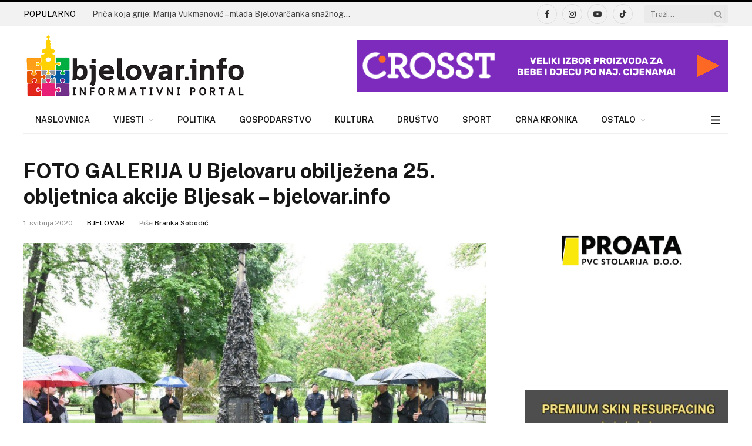

--- FILE ---
content_type: text/html; charset=UTF-8
request_url: https://bjelovar.info/nasim-krajem/foto-galerija-u-bjelovaru-obiljezena-25-obljetnica-akcije-bljesak-bjelovar-info/
body_size: 45439
content:
<!DOCTYPE html><html lang=hr prefix="og: https://ogp.me/ns#" class="s-light site-s-light"><head><meta charset="UTF-8"><meta name="viewport" content="width=device-width, initial-scale=1"><style>img:is([sizes="auto" i], [sizes^="auto," i]){contain-intrinsic-size:3000px 1500px}</style><title>FOTO GALERIJA U Bjelovaru obilježena 25. obljetnica akcije Bljesak - bjelovar.info - www.bjelovar.info</title><link rel=preload as=image imagesrcset="https://bjelovar.info/wp-content/uploads/2020/05/2020_5_01_bjelovar_40-1024x684.jpg 1024w, https://bjelovar.info/wp-content/uploads/2020/05/2020_5_01_bjelovar_40-300x200.jpg 300w, https://bjelovar.info/wp-content/uploads/2020/05/2020_5_01_bjelovar_40-600x401.jpg 600w, https://bjelovar.info/wp-content/uploads/2020/05/2020_5_01_bjelovar_40-768x513.jpg 768w, https://bjelovar.info/wp-content/uploads/2020/05/2020_5_01_bjelovar_40-765x510.jpg 765w, https://bjelovar.info/wp-content/uploads/2020/05/2020_5_01_bjelovar_40.jpg 1198w" imagesizes="(max-width: 788px) 100vw, 788px"><link rel=preload as=font href=https://bjelovar.info/wp-content/themes/smart-mag/css/icons/fonts/ts-icons.woff2?v3.1 type=font/woff2 crossorigin=anonymous><meta name="description" content="Nažalost, zbog mjera na snazi protiv širenja epidemije koronavirusa, ove godine u Bjelovaru prema Odluci Stožera civilne zaštite, vojno-redarstvena akcija"><meta name="robots" content="follow, index, max-snippet:-1, max-video-preview:-1, max-image-preview:large"><link rel=canonical href=https://bjelovar.info/nasim-krajem/foto-galerija-u-bjelovaru-obiljezena-25-obljetnica-akcije-bljesak-bjelovar-info/ ><meta property="og:locale" content="hr_HR"><meta property="og:type" content="article"><meta property="og:title" content="FOTO GALERIJA U Bjelovaru obilježena 25. obljetnica akcije Bljesak - bjelovar.info - www.bjelovar.info"><meta property="og:description" content="Nažalost, zbog mjera na snazi protiv širenja epidemije koronavirusa, ove godine u Bjelovaru prema Odluci Stožera civilne zaštite, vojno-redarstvena akcija"><meta property="og:url" content="https://bjelovar.info/nasim-krajem/foto-galerija-u-bjelovaru-obiljezena-25-obljetnica-akcije-bljesak-bjelovar-info/"><meta property="og:site_name" content="www.bjelovar.info"><meta property="article:author" content="https://www.facebook.com/bjelovarinfo/"><meta property="article:tag" content="akcija Bljesak"><meta property="article:tag" content="Bjelovar"><meta property="article:tag" content="obljetnica"><meta property="article:tag" content="polaganje vijenca"><meta property="article:tag" content="vro bljesak"><meta property="article:section" content="Bjelovar"><meta property="og:image" content="https://bjelovar.info/wp-content/uploads/2020/05/2020_5_01_bjelovar_40.jpg"><meta property="og:image:secure_url" content="https://bjelovar.info/wp-content/uploads/2020/05/2020_5_01_bjelovar_40.jpg"><meta property="og:image:width" content="1198"><meta property="og:image:height" content="800"><meta property="og:image:alt" content="FOTO GALERIJA U Bjelovaru obilježena 25. obljetnica akcije Bljesak &#8211; bjelovar.info"><meta property="og:image:type" content="image/jpeg"><meta property="article:published_time" content="2020-05-01T10:37:29+02:00"><meta name="twitter:card" content="summary_large_image"><meta name="twitter:title" content="FOTO GALERIJA U Bjelovaru obilježena 25. obljetnica akcije Bljesak - bjelovar.info - www.bjelovar.info"><meta name="twitter:description" content="Nažalost, zbog mjera na snazi protiv širenja epidemije koronavirusa, ove godine u Bjelovaru prema Odluci Stožera civilne zaštite, vojno-redarstvena akcija"><meta name="twitter:image" content="https://bjelovar.info/wp-content/uploads/2020/05/2020_5_01_bjelovar_40.jpg"><meta name="twitter:label1" content="Written by"><meta name="twitter:data1" content="Branka Sobodić"><meta name="twitter:label2" content="Time to read"><meta name="twitter:data2" content="Less than a minute"> <script type=application/ld+json class=rank-math-schema>{"@context":"https://schema.org","@graph":[{"@type":["NewsMediaOrganization","Organization"],"@id":"https://bjelovar.info/#organization","name":"www.bjelovar.info","url":"https://bjelovar.info","email":"rlabrovi","logo":{"@type":"ImageObject","@id":"https://bjelovar.info/#logo","url":"https://bjelovar.info/wp-content/uploads/2017/04/logo-bjelovarinfo.png","contentUrl":"https://bjelovar.info/wp-content/uploads/2017/04/logo-bjelovarinfo.png","caption":"www.bjelovar.info","inLanguage":"hr"}},{"@type":"WebSite","@id":"https://bjelovar.info/#website","url":"https://bjelovar.info","name":"www.bjelovar.info","publisher":{"@id":"https://bjelovar.info/#organization"},"inLanguage":"hr"},{"@type":"ImageObject","@id":"https://bjelovar.info/wp-content/uploads/2020/05/2020_5_01_bjelovar_40.jpg","url":"https://bjelovar.info/wp-content/uploads/2020/05/2020_5_01_bjelovar_40.jpg","width":"1198","height":"800","inLanguage":"hr"},{"@type":"WebPage","@id":"https://bjelovar.info/nasim-krajem/foto-galerija-u-bjelovaru-obiljezena-25-obljetnica-akcije-bljesak-bjelovar-info/#webpage","url":"https://bjelovar.info/nasim-krajem/foto-galerija-u-bjelovaru-obiljezena-25-obljetnica-akcije-bljesak-bjelovar-info/","name":"FOTO GALERIJA U Bjelovaru obilje\u017eena 25. obljetnica akcije Bljesak - bjelovar.info - www.bjelovar.info","datePublished":"2020-05-01T10:37:29+02:00","dateModified":"2020-05-01T10:37:29+02:00","isPartOf":{"@id":"https://bjelovar.info/#website"},"primaryImageOfPage":{"@id":"https://bjelovar.info/wp-content/uploads/2020/05/2020_5_01_bjelovar_40.jpg"},"inLanguage":"hr"},{"@type":"Person","@id":"https://bjelovar.info/author/branka/","name":"Branka Sobodi\u0107","url":"https://bjelovar.info/author/branka/","image":{"@type":"ImageObject","@id":"https://secure.gravatar.com/avatar/fd9a633a50f78c323579b407a7c0e712?s=96&amp;d=mm&amp;r=g","url":"https://secure.gravatar.com/avatar/fd9a633a50f78c323579b407a7c0e712?s=96&amp;d=mm&amp;r=g","caption":"Branka Sobodi\u0107","inLanguage":"hr"},"sameAs":["http://www.bjelovar.info","https://www.facebook.com/bjelovarinfo/"],"worksFor":{"@id":"https://bjelovar.info/#organization"}},{"@type":"NewsArticle","headline":"FOTO GALERIJA U Bjelovaru obilje\u017eena 25. obljetnica akcije Bljesak - bjelovar.info - www.bjelovar.info","datePublished":"2020-05-01T10:37:29+02:00","dateModified":"2020-05-01T10:37:29+02:00","articleSection":"Bjelovar, Doga\u0111anja, Dru\u0161tvo, Na\u0161im krajem","author":{"@id":"https://bjelovar.info/author/branka/","name":"Branka Sobodi\u0107"},"publisher":{"@id":"https://bjelovar.info/#organization"},"description":"Na\u017ealost, zbog mjera na snazi protiv \u0161irenja epidemije koronavirusa, ove godine u Bjelovaru prema Odluci Sto\u017eera civilne za\u0161tite, vojno-redarstvena akcija","name":"FOTO GALERIJA U Bjelovaru obilje\u017eena 25. obljetnica akcije Bljesak - bjelovar.info - www.bjelovar.info","@id":"https://bjelovar.info/nasim-krajem/foto-galerija-u-bjelovaru-obiljezena-25-obljetnica-akcije-bljesak-bjelovar-info/#richSnippet","isPartOf":{"@id":"https://bjelovar.info/nasim-krajem/foto-galerija-u-bjelovaru-obiljezena-25-obljetnica-akcije-bljesak-bjelovar-info/#webpage"},"image":{"@id":"https://bjelovar.info/wp-content/uploads/2020/05/2020_5_01_bjelovar_40.jpg"},"inLanguage":"hr","mainEntityOfPage":{"@id":"https://bjelovar.info/nasim-krajem/foto-galerija-u-bjelovaru-obiljezena-25-obljetnica-akcije-bljesak-bjelovar-info/#webpage"}}]}</script> <link rel=dns-prefetch href=//fonts.googleapis.com><link rel=alternate type=application/rss+xml title="www.bjelovar.info &raquo; Kanal" href=https://bjelovar.info/feed/ ><link rel=alternate type=application/rss+xml title="www.bjelovar.info &raquo; Kanal komentara" href=https://bjelovar.info/comments/feed/ ><link rel=alternate type=application/rss+xml title="www.bjelovar.info &raquo; FOTO GALERIJA U Bjelovaru obilježena 25. obljetnica akcije Bljesak &#8211; bjelovar.info Kanal komentara" href=https://bjelovar.info/nasim-krajem/foto-galerija-u-bjelovaru-obiljezena-25-obljetnica-akcije-bljesak-bjelovar-info/feed/ ><link rel=stylesheet href=https://bjelovar.info/wp-content/cache/minify/a5ff7.css media=all><style id=classic-theme-styles-inline-css>/*! This file is auto-generated */
.wp-block-button__link{color:#fff;background-color:#32373c;border-radius:9999px;box-shadow:none;text-decoration:none;padding:calc(.667em + 2px) calc(1.333em + 2px);font-size:1.125em}.wp-block-file__button{background:#32373c;color:#fff;text-decoration:none}</style><style id=global-styles-inline-css>/*<![CDATA[*/:root{--wp--preset--aspect-ratio--square:1;--wp--preset--aspect-ratio--4-3:4/3;--wp--preset--aspect-ratio--3-4:3/4;--wp--preset--aspect-ratio--3-2:3/2;--wp--preset--aspect-ratio--2-3:2/3;--wp--preset--aspect-ratio--16-9:16/9;--wp--preset--aspect-ratio--9-16:9/16;--wp--preset--color--black:#000;--wp--preset--color--cyan-bluish-gray:#abb8c3;--wp--preset--color--white:#fff;--wp--preset--color--pale-pink:#f78da7;--wp--preset--color--vivid-red:#cf2e2e;--wp--preset--color--luminous-vivid-orange:#ff6900;--wp--preset--color--luminous-vivid-amber:#fcb900;--wp--preset--color--light-green-cyan:#7bdcb5;--wp--preset--color--vivid-green-cyan:#00d084;--wp--preset--color--pale-cyan-blue:#8ed1fc;--wp--preset--color--vivid-cyan-blue:#0693e3;--wp--preset--color--vivid-purple:#9b51e0;--wp--preset--gradient--vivid-cyan-blue-to-vivid-purple:linear-gradient(135deg,rgba(6,147,227,1) 0%,rgb(155,81,224) 100%);--wp--preset--gradient--light-green-cyan-to-vivid-green-cyan:linear-gradient(135deg,rgb(122,220,180) 0%,rgb(0,208,130) 100%);--wp--preset--gradient--luminous-vivid-amber-to-luminous-vivid-orange:linear-gradient(135deg,rgba(252,185,0,1) 0%,rgba(255,105,0,1) 100%);--wp--preset--gradient--luminous-vivid-orange-to-vivid-red:linear-gradient(135deg,rgba(255,105,0,1) 0%,rgb(207,46,46) 100%);--wp--preset--gradient--very-light-gray-to-cyan-bluish-gray:linear-gradient(135deg,rgb(238,238,238) 0%,rgb(169,184,195) 100%);--wp--preset--gradient--cool-to-warm-spectrum:linear-gradient(135deg,rgb(74,234,220) 0%,rgb(151,120,209) 20%,rgb(207,42,186) 40%,rgb(238,44,130) 60%,rgb(251,105,98) 80%,rgb(254,248,76) 100%);--wp--preset--gradient--blush-light-purple:linear-gradient(135deg,rgb(255,206,236) 0%,rgb(152,150,240) 100%);--wp--preset--gradient--blush-bordeaux:linear-gradient(135deg,rgb(254,205,165) 0%,rgb(254,45,45) 50%,rgb(107,0,62) 100%);--wp--preset--gradient--luminous-dusk:linear-gradient(135deg,rgb(255,203,112) 0%,rgb(199,81,192) 50%,rgb(65,88,208) 100%);--wp--preset--gradient--pale-ocean:linear-gradient(135deg,rgb(255,245,203) 0%,rgb(182,227,212) 50%,rgb(51,167,181) 100%);--wp--preset--gradient--electric-grass:linear-gradient(135deg,rgb(202,248,128) 0%,rgb(113,206,126) 100%);--wp--preset--gradient--midnight:linear-gradient(135deg,rgb(2,3,129) 0%,rgb(40,116,252) 100%);--wp--preset--font-size--small:13px;--wp--preset--font-size--medium:20px;--wp--preset--font-size--large:36px;--wp--preset--font-size--x-large:42px;--wp--preset--spacing--20:0.44rem;--wp--preset--spacing--30:0.67rem;--wp--preset--spacing--40:1rem;--wp--preset--spacing--50:1.5rem;--wp--preset--spacing--60:2.25rem;--wp--preset--spacing--70:3.38rem;--wp--preset--spacing--80:5.06rem;--wp--preset--shadow--natural:6px 6px 9px rgba(0, 0, 0, 0.2);--wp--preset--shadow--deep:12px 12px 50px rgba(0, 0, 0, 0.4);--wp--preset--shadow--sharp:6px 6px 0px rgba(0, 0, 0, 0.2);--wp--preset--shadow--outlined:6px 6px 0px -3px rgba(255, 255, 255, 1), 6px 6px rgba(0, 0, 0, 1);--wp--preset--shadow--crisp:6px 6px 0px rgba(0, 0, 0, 1)}:where(.is-layout-flex){gap:0.5em}:where(.is-layout-grid){gap:0.5em}body .is-layout-flex{display:flex}.is-layout-flex{flex-wrap:wrap;align-items:center}.is-layout-flex>:is(*,div){margin:0}body .is-layout-grid{display:grid}.is-layout-grid>:is(*,div){margin:0}:where(.wp-block-columns.is-layout-flex){gap:2em}:where(.wp-block-columns.is-layout-grid){gap:2em}:where(.wp-block-post-template.is-layout-flex){gap:1.25em}:where(.wp-block-post-template.is-layout-grid){gap:1.25em}.has-black-color{color:var(--wp--preset--color--black) !important}.has-cyan-bluish-gray-color{color:var(--wp--preset--color--cyan-bluish-gray) !important}.has-white-color{color:var(--wp--preset--color--white) !important}.has-pale-pink-color{color:var(--wp--preset--color--pale-pink) !important}.has-vivid-red-color{color:var(--wp--preset--color--vivid-red) !important}.has-luminous-vivid-orange-color{color:var(--wp--preset--color--luminous-vivid-orange) !important}.has-luminous-vivid-amber-color{color:var(--wp--preset--color--luminous-vivid-amber) !important}.has-light-green-cyan-color{color:var(--wp--preset--color--light-green-cyan) !important}.has-vivid-green-cyan-color{color:var(--wp--preset--color--vivid-green-cyan) !important}.has-pale-cyan-blue-color{color:var(--wp--preset--color--pale-cyan-blue) !important}.has-vivid-cyan-blue-color{color:var(--wp--preset--color--vivid-cyan-blue) !important}.has-vivid-purple-color{color:var(--wp--preset--color--vivid-purple) !important}.has-black-background-color{background-color:var(--wp--preset--color--black) !important}.has-cyan-bluish-gray-background-color{background-color:var(--wp--preset--color--cyan-bluish-gray) !important}.has-white-background-color{background-color:var(--wp--preset--color--white) !important}.has-pale-pink-background-color{background-color:var(--wp--preset--color--pale-pink) !important}.has-vivid-red-background-color{background-color:var(--wp--preset--color--vivid-red) !important}.has-luminous-vivid-orange-background-color{background-color:var(--wp--preset--color--luminous-vivid-orange) !important}.has-luminous-vivid-amber-background-color{background-color:var(--wp--preset--color--luminous-vivid-amber) !important}.has-light-green-cyan-background-color{background-color:var(--wp--preset--color--light-green-cyan) !important}.has-vivid-green-cyan-background-color{background-color:var(--wp--preset--color--vivid-green-cyan) !important}.has-pale-cyan-blue-background-color{background-color:var(--wp--preset--color--pale-cyan-blue) !important}.has-vivid-cyan-blue-background-color{background-color:var(--wp--preset--color--vivid-cyan-blue) !important}.has-vivid-purple-background-color{background-color:var(--wp--preset--color--vivid-purple) !important}.has-black-border-color{border-color:var(--wp--preset--color--black) !important}.has-cyan-bluish-gray-border-color{border-color:var(--wp--preset--color--cyan-bluish-gray) !important}.has-white-border-color{border-color:var(--wp--preset--color--white) !important}.has-pale-pink-border-color{border-color:var(--wp--preset--color--pale-pink) !important}.has-vivid-red-border-color{border-color:var(--wp--preset--color--vivid-red) !important}.has-luminous-vivid-orange-border-color{border-color:var(--wp--preset--color--luminous-vivid-orange) !important}.has-luminous-vivid-amber-border-color{border-color:var(--wp--preset--color--luminous-vivid-amber) !important}.has-light-green-cyan-border-color{border-color:var(--wp--preset--color--light-green-cyan) !important}.has-vivid-green-cyan-border-color{border-color:var(--wp--preset--color--vivid-green-cyan) !important}.has-pale-cyan-blue-border-color{border-color:var(--wp--preset--color--pale-cyan-blue) !important}.has-vivid-cyan-blue-border-color{border-color:var(--wp--preset--color--vivid-cyan-blue) !important}.has-vivid-purple-border-color{border-color:var(--wp--preset--color--vivid-purple) !important}.has-vivid-cyan-blue-to-vivid-purple-gradient-background{background:var(--wp--preset--gradient--vivid-cyan-blue-to-vivid-purple) !important}.has-light-green-cyan-to-vivid-green-cyan-gradient-background{background:var(--wp--preset--gradient--light-green-cyan-to-vivid-green-cyan) !important}.has-luminous-vivid-amber-to-luminous-vivid-orange-gradient-background{background:var(--wp--preset--gradient--luminous-vivid-amber-to-luminous-vivid-orange) !important}.has-luminous-vivid-orange-to-vivid-red-gradient-background{background:var(--wp--preset--gradient--luminous-vivid-orange-to-vivid-red) !important}.has-very-light-gray-to-cyan-bluish-gray-gradient-background{background:var(--wp--preset--gradient--very-light-gray-to-cyan-bluish-gray) !important}.has-cool-to-warm-spectrum-gradient-background{background:var(--wp--preset--gradient--cool-to-warm-spectrum) !important}.has-blush-light-purple-gradient-background{background:var(--wp--preset--gradient--blush-light-purple) !important}.has-blush-bordeaux-gradient-background{background:var(--wp--preset--gradient--blush-bordeaux) !important}.has-luminous-dusk-gradient-background{background:var(--wp--preset--gradient--luminous-dusk) !important}.has-pale-ocean-gradient-background{background:var(--wp--preset--gradient--pale-ocean) !important}.has-electric-grass-gradient-background{background:var(--wp--preset--gradient--electric-grass) !important}.has-midnight-gradient-background{background:var(--wp--preset--gradient--midnight) !important}.has-small-font-size{font-size:var(--wp--preset--font-size--small) !important}.has-medium-font-size{font-size:var(--wp--preset--font-size--medium) !important}.has-large-font-size{font-size:var(--wp--preset--font-size--large) !important}.has-x-large-font-size{font-size:var(--wp--preset--font-size--x-large) !important}:where(.wp-block-post-template.is-layout-flex){gap:1.25em}:where(.wp-block-post-template.is-layout-grid){gap:1.25em}:where(.wp-block-columns.is-layout-flex){gap:2em}:where(.wp-block-columns.is-layout-grid){gap:2em}:root :where(.wp-block-pullquote){font-size:1.5em;line-height:1.6}/*]]>*/</style><link rel=stylesheet href=https://bjelovar.info/wp-content/cache/minify/77fda.css media=all><style id=smartmag-core-inline-css>/*<![CDATA[*/:root{--c-main:#000;--c-main-rgb:0,0,0}.smart-head-main .smart-head-top{border-top-width:0px;border-top-color:#fff;border-bottom-width:0px}.smart-head-main .smart-head-bot{background-color:#fff}.smart-head-main .smart-head-bot>.inner{padding-bottom:0px}.nav-hov-b .menu>li>a:before{border-width:2px}.mobile-menu{font-size:15px}.smart-head-main .hamburger-icon{width:15px;--height:13px}.trending-ticker
.heading{color:#020202;margin-right:28px}.entry-content{--c-a:#0074cc}/*]]>*/</style><link rel=stylesheet id=smartmag-fonts-css href='https://fonts.googleapis.com/css?family=Public+Sans%3A400%2C400i%2C500%2C600%2C700' type=text/css media=all><link rel=stylesheet href=https://bjelovar.info/wp-content/cache/minify/40d30.css media=all> <script id=smartmag-lazy-inline-js-after>/*<![CDATA[*/var BunyadLazy={};BunyadLazy.load=function(){function a(e,n){var t={};e.dataset.bgset&&e.dataset.sizes?(t.sizes=e.dataset.sizes,t.srcset=e.dataset.bgset):t.src=e.dataset.bgsrc,function(t){var a=t.dataset.ratio;if(0<a){const e=t.parentElement;if(e.classList.contains("media-ratio")){const n=e.style;n.getPropertyValue("--a-ratio")||(n.paddingBottom=100/a+"%")}}}(e);var a,o=document.createElement("img");for(a in o.onload=function(){var t="url('"+(o.currentSrc||o.src)+"')",a=e.style;a.backgroundImage!==t&&requestAnimationFrame(()=>{a.backgroundImage=t,n&&n()}),o.onload=null,o.onerror=null,o=null},o.onerror=o.onload,t)o.setAttribute(a,t[a]);o&&o.complete&&0<o.naturalWidth&&o.onload&&o.onload()}function e(t){t.dataset.loaded||a(t,()=>{document.dispatchEvent(new Event("lazyloaded")),t.dataset.loaded=1})}function n(t){"complete"===document.readyState?t():window.addEventListener("load",t)}return{initEarly:function(){var t,a=()=>{document.querySelectorAll(".img.bg-cover:not(.lazyload)").forEach(e)};"complete"!==document.readyState?(t=setInterval(a,150),n(()=>{a(),clearInterval(t)})):a()},callOnLoad:n,initBgImages:function(t){t&&n(()=>{document.querySelectorAll(".img.bg-cover").forEach(e)})},bgLoad:a}}(),BunyadLazy.load.initEarly();/*]]>*/</script> <script src=https://bjelovar.info/wp-content/cache/minify/818c0.js></script> <link rel=https://api.w.org/ href=https://bjelovar.info/wp-json/ ><link rel=alternate title=JSON type=application/json href=https://bjelovar.info/wp-json/wp/v2/posts/59700><link rel=EditURI type=application/rsd+xml title=RSD href=https://bjelovar.info/xmlrpc.php?rsd><meta name="generator" content="WordPress 6.7.1"><link rel=shortlink href='https://bjelovar.info/?p=59700'><link rel=alternate title="oEmbed (JSON)" type=application/json+oembed href="https://bjelovar.info/wp-json/oembed/1.0/embed?url=https%3A%2F%2Fbjelovar.info%2Fnasim-krajem%2Ffoto-galerija-u-bjelovaru-obiljezena-25-obljetnica-akcije-bljesak-bjelovar-info%2F"><link rel=alternate title="oEmbed (XML)" type=text/xml+oembed href="https://bjelovar.info/wp-json/oembed/1.0/embed?url=https%3A%2F%2Fbjelovar.info%2Fnasim-krajem%2Ffoto-galerija-u-bjelovaru-obiljezena-25-obljetnica-akcije-bljesak-bjelovar-info%2F&#038;format=xml"> <script>var BunyadSchemeKey='bunyad-scheme';(()=>{const d=document.documentElement;const c=d.classList;var scheme=localStorage.getItem(BunyadSchemeKey);if(scheme){d.dataset.origClass=c;scheme==='dark'?c.remove('s-light','site-s-light'):c.remove('s-dark','site-s-dark');c.add('site-s-'+scheme,'s-'+scheme);}})();</script> <meta name="generator" content="Elementor 3.27.2; features: additional_custom_breakpoints; settings: css_print_method-external, google_font-enabled, font_display-auto"><style>.e-con.e-parent:nth-of-type(n+4):not(.e-lazyloaded):not(.e-no-lazyload),
.e-con.e-parent:nth-of-type(n+4):not(.e-lazyloaded):not(.e-no-lazyload) *{background-image:none !important}@media screen and (max-height: 1024px){.e-con.e-parent:nth-of-type(n+3):not(.e-lazyloaded):not(.e-no-lazyload),
.e-con.e-parent:nth-of-type(n+3):not(.e-lazyloaded):not(.e-no-lazyload) *{background-image:none !important}}@media screen and (max-height: 640px){.e-con.e-parent:nth-of-type(n+2):not(.e-lazyloaded):not(.e-no-lazyload),
.e-con.e-parent:nth-of-type(n+2):not(.e-lazyloaded):not(.e-no-lazyload) *{background-image:none !important}}</style> <script async src="https://www.googletagmanager.com/gtag/js?id=G-SKQ30Q2NKR"></script> <script>window.dataLayer=window.dataLayer||[];function gtag(){dataLayer.push(arguments);}
gtag('js',new Date());gtag('config','G-SKQ30Q2NKR');</script><link rel=icon href=https://bjelovar.info/wp-content/uploads/2018/01/bjelovarinfo-icon-300x300.png sizes=32x32><link rel=icon href=https://bjelovar.info/wp-content/uploads/2018/01/bjelovarinfo-icon-300x300.png sizes=192x192><link rel=apple-touch-icon href=https://bjelovar.info/wp-content/uploads/2018/01/bjelovarinfo-icon-300x300.png><meta name="msapplication-TileImage" content="https://bjelovar.info/wp-content/uploads/2018/01/bjelovarinfo-icon-300x300.png"><style id=wp-custom-css>.post-content a:hover{color:rgba(0,116,204,0.7) !important}.post-content
a{color:#0074cc !important}[data-id="e0cf69b"]{margin-bottom:20px !important}.elementor-image-carousel-wrapper:not(.swiper-initialized) .swiper-slide{max-width:100% !important}</style></head><body class="post-template-default single single-post postid-59700 single-format-image right-sidebar post-layout-modern post-cat-92 has-lb has-lb-sm ts-img-hov-fade has-sb-sep layout-normal elementor-default elementor-kit-95629"><div class=main-wrap><div class=off-canvas-backdrop></div><div class="mobile-menu-container off-canvas" id=off-canvas><div class=off-canvas-head> <a href=# class=close> <span class=visuallyhidden>Close Menu</span> <i class="tsi tsi-times"></i> </a><div class=ts-logo></div></div><div class=off-canvas-content><ul class=mobile-menu></ul><div class="spc-social-block spc-social spc-social-b smart-head-social"> <a href=https://www.facebook.com/bjelovar.info/ class="link service s-facebook" target=_blank rel="nofollow noopener"> <i class="icon tsi tsi-facebook"></i>		<span class=visuallyhidden>Facebook</span> </a> <a href=https://www.instagram.com/bjelovar.info class="link service s-instagram" target=_blank rel="nofollow noopener"> <i class="icon tsi tsi-instagram"></i>		<span class=visuallyhidden>Instagram</span> </a></div></div></div><div class="smart-head smart-head-legacy smart-head-main" id=smart-head data-sticky=auto data-sticky-type=fixed data-sticky-full=1><div class="smart-head-row smart-head-top is-light smart-head-row-full"><div class="inner wrap"><div class="items items-left "><div class=trending-ticker data-delay=8> <span class=heading>POPULARNO</span><ul> <li><a href=https://bjelovar.info/drustvo/prica-koja-grije-marija-vukmanovic-mlada-bjelovarcanka-snaznog-duha-i-jasnih-snova/ class=post-link>Priča koja grije: Marija Vukmanović – mlada Bjelovarčanka snažnog duha i jasnih snova</a></li> <li><a href=https://bjelovar.info/drustvo/policijski-sluzbenik-pu-bjelovarsko-bilogorske-hrvoje-grgic-drugi-na-polumaratonu-da-se-ne-zaboravi-maslenica/ class=post-link>Policijski službenik PU bjelovarsko-bilogorske Hrvoje Grgić drugi na Polumaratonu &#8216;Da se ne zaboravi Maslenica&#8217;</a></li> <li><a href=https://bjelovar.info/crna-kronika/tucnjava-u-nocnim-satima-u-centru-bjelovara-muskarac-ozlijeden/ class=post-link>Tučnjava u noćnim satima u centru Bjelovara: Muškarac ozlijeđen</a></li> <li><a href=https://bjelovar.info/ostalo/dogadanja/cvijet-mimoze-kao-poruka-prevencije-dan-mimoza-na-bjelovarskoj-trznici/ class=post-link>Cvijet mimoze kao poruka prevencije: Dan mimoza na bjelovarskoj tržnici</a></li> <li><a href=https://bjelovar.info/gospodarstvo/hrvatske-sume-podigle-cijene-drva-prosjecno-osam-posto-vise-za-sve-sortimente/ class=post-link>Hrvatske šume podigle cijene drva: Prosječno osam posto više za sve sortimente</a></li> <li><a href=https://bjelovar.info/drustvo/ucenici-trece-osnovne-skole-bjelovar-ucili-o-novcu-financijska-pismenost-od-najranije-dobi/ class=post-link>Učenici Treće osnovne škole Bjelovar učili o novcu: Financijska pismenost od najranije dobi</a></li> <li><a href=https://bjelovar.info/ostalo/dogadanja/maloljetnici-zateceni-na-ulici-iza-23-sata-policija-apelira-na-vecu-odgovornost-roditelja/ class=post-link>Maloljetnici zatečeni na ulici iza 23 sata: Policija apelira na veću odgovornost roditelja</a></li> <li><a href=https://bjelovar.info/crna-kronika/nocni-pozar-u-bioplinskoj-elektrani-kvar-na-postrojenju-izazvao-vatru/ class=post-link>Noćni požar u bioplinskoj elektrani: Kvar na postrojenju izazvao vatru</a></li></ul></div></div><div class="items items-center empty"></div><div class="items items-right "><div class="spc-social-block spc-social spc-social-b smart-head-social"> <a href=https://www.facebook.com/bjelovar.info/ class="link service s-facebook" target=_blank rel="nofollow noopener"> <i class="icon tsi tsi-facebook"></i>		<span class=visuallyhidden>Facebook</span> </a> <a href=https://www.instagram.com/bjelovar.info class="link service s-instagram" target=_blank rel="nofollow noopener"> <i class="icon tsi tsi-instagram"></i>		<span class=visuallyhidden>Instagram</span> </a> <a href=https://www.youtube.com/@bjelovar-info class="link service s-youtube" target=_blank rel="nofollow noopener"> <i class="icon tsi tsi-youtube-play"></i>		<span class=visuallyhidden>YouTube</span> </a> <a href="https://www.tiktok.com/@bjelovar.info?lang=en" class="link service s-tiktok" target=_blank rel="nofollow noopener"> <i class="icon tsi tsi-tiktok"></i>		<span class=visuallyhidden>TikTok</span> </a></div><div class=smart-head-search><form role=search class=search-form action=https://bjelovar.info/ method=get> <input type=text name=s class="query live-search-query" value placeholder=Traži... autocomplete=off> <button class=search-button type=submit> <i class="tsi tsi-search"></i> <span class=visuallyhidden></span> </button></form></div></div></div></div><div class="smart-head-row smart-head-mid is-light smart-head-row-full"><div class="inner wrap"><div class="items items-left "> <a href=https://bjelovar.info/ title=www.bjelovar.info rel=home class="logo-link ts-logo logo-is-image"> <span> <img src=https://bjelovar.info/wp-content/uploads/2021/12/bjelovarinfo_logo_110x380.png class=logo-image alt=www.bjelovar.info width=380 height=110> </span> </a></div><div class="items items-center empty"></div><div class="items items-right "><div class="h-text h-text"> <!DOCTYPE html><html lang=en><head><meta charset="UTF-8"><meta name="viewport" content="width=device-width, initial-scale=1.0"><title>Banner</title><link rel=preload as=image imagesrcset="https://bjelovar.info/wp-content/uploads/2020/05/2020_5_01_bjelovar_40-1024x684.jpg 1024w, https://bjelovar.info/wp-content/uploads/2020/05/2020_5_01_bjelovar_40-300x200.jpg 300w, https://bjelovar.info/wp-content/uploads/2020/05/2020_5_01_bjelovar_40-600x401.jpg 600w, https://bjelovar.info/wp-content/uploads/2020/05/2020_5_01_bjelovar_40-768x513.jpg 768w, https://bjelovar.info/wp-content/uploads/2020/05/2020_5_01_bjelovar_40-765x510.jpg 765w, https://bjelovar.info/wp-content/uploads/2020/05/2020_5_01_bjelovar_40.jpg 1198w" imagesizes="(max-width: 788px) 100vw, 788px"><link rel=preload as=font href=https://bjelovar.info/wp-content/themes/smart-mag/css/icons/fonts/ts-icons.woff2?v3.1 type=font/woff2 crossorigin=anonymous><style>.banner{display:block;margin:0
auto;max-width:100%;height:auto}</style></head><body><a href=https://crosst.hr/ target=_blank> <img src="https://bjelovar.info/wp-content/uploads/2025/11/crosst-hr-banner.jpg?ver=1" alt="crosst.hr official banner" class=banner> </a></body></html></div></div></div></div><div class="smart-head-row smart-head-bot is-light wrap"><div class="inner full"><div class="items items-left "><div class=nav-wrap><nav class="navigation navigation-main nav-hov-b"><ul id=menu-main-menu class=menu><li id=menu-item-95747 class="menu-item menu-item-type-post_type menu-item-object-page menu-item-home menu-item-95747"><a href=https://bjelovar.info/ >Naslovnica</a></li> <li id=menu-item-95905 class="menu-item menu-item-type-taxonomy menu-item-object-category current-post-ancestor current-menu-parent current-post-parent menu-item-has-children menu-cat-1 menu-item-95905"><a href=https://bjelovar.info/index.php/nasim-krajem/ >Vijesti</a><ul class=sub-menu> <li id=menu-item-95906 class="menu-item menu-item-type-taxonomy menu-item-object-category current-post-ancestor current-menu-parent current-post-parent menu-cat-92 menu-item-95906"><a href=https://bjelovar.info/index.php/nasim-krajem/bjelovar/ >Bjelovar</a></li> <li id=menu-item-95907 class="menu-item menu-item-type-taxonomy menu-item-object-category menu-cat-88 menu-item-95907"><a href=https://bjelovar.info/index.php/nasim-krajem/cazma/ >Čazma</a></li> <li id=menu-item-95908 class="menu-item menu-item-type-taxonomy menu-item-object-category menu-cat-89 menu-item-95908"><a href=https://bjelovar.info/index.php/nasim-krajem/daruvar/ >Daruvar</a></li> <li id=menu-item-95909 class="menu-item menu-item-type-taxonomy menu-item-object-category menu-cat-90 menu-item-95909"><a href=https://bjelovar.info/index.php/nasim-krajem/garesnica/ >Garešnica</a></li> <li id=menu-item-95910 class="menu-item menu-item-type-taxonomy menu-item-object-category menu-cat-91 menu-item-95910"><a href=https://bjelovar.info/index.php/nasim-krajem/grubisno-polje/ >Grubišno Polje</a></li></ul> </li> <li id=menu-item-95897 class="menu-item menu-item-type-taxonomy menu-item-object-category menu-cat-85 menu-item-95897"><a href=https://bjelovar.info/index.php/politika/ >Politika</a></li> <li id=menu-item-95898 class="menu-item menu-item-type-taxonomy menu-item-object-category menu-cat-78 menu-item-95898"><a href=https://bjelovar.info/index.php/gospodarstvo/ >Gospodarstvo</a></li> <li id=menu-item-95899 class="menu-item menu-item-type-taxonomy menu-item-object-category menu-cat-79 menu-item-95899"><a href=https://bjelovar.info/index.php/kultura/ >Kultura</a></li> <li id=menu-item-95770 class="menu-item menu-item-type-taxonomy menu-item-object-category current-post-ancestor current-menu-parent current-post-parent menu-cat-82 menu-item-95770"><a href=https://bjelovar.info/index.php/drustvo/ >Društvo</a></li> <li id=menu-item-95900 class="menu-item menu-item-type-taxonomy menu-item-object-category menu-cat-80 menu-item-95900"><a href=https://bjelovar.info/index.php/sport/ >Sport</a></li> <li id=menu-item-95901 class="menu-item menu-item-type-taxonomy menu-item-object-category menu-cat-87 menu-item-95901"><a href=https://bjelovar.info/index.php/crna-kronika/ >Crna kronika</a></li> <li id=menu-item-95760 class="menu-item menu-item-type-custom menu-item-object-custom menu-item-has-children menu-item-has-children item-mega-menu menu-item-95760"><a href=#>Ostalo</a><div class="sub-menu mega-menu mega-menu-a wrap"><div class="column sub-cats"><ol class=sub-nav> <li class="menu-item menu-item-type-post_type menu-item-object-page menu-item-95764"><a href=https://bjelovar.info/dogadanja/ >Događanja</a></li> <li class="menu-item menu-item-type-post_type menu-item-object-page menu-item-158016"><a href=https://bjelovar.info/recepti/ >Recepti</a></li> <li class="menu-item menu-item-type-post_type menu-item-object-page menu-item-9176"><a href=https://bjelovar.info/oglasi/ >Oglasi</a></li> <li class="menu-item view-all menu-cat-95760"><a href=#>Pogledaj sve</a></li></ol></div><section class="column recent-posts" data-columns=4><div class=posts data-id=95761><section class="block-wrap block-grid cols-gap-sm mb-none" data-id=1><div class=block-content><div class="loop loop-grid loop-grid-sm grid grid-4 md:grid-2 xs:grid-1"><article class="l-post grid-post grid-sm-post"><div class=media> <a href=https://bjelovar.info/drustvo/prica-koja-grije-marija-vukmanovic-mlada-bjelovarcanka-snaznog-duha-i-jasnih-snova/ class="image-link media-ratio ratio-16-9" title="Priča koja grije: Marija Vukmanović – mlada Bjelovarčanka snažnog duha i jasnih snova"><span data-bgsrc=https://bjelovar.info/wp-content/uploads/2026/01/2026-01-18_203633-450x305.jpg class="img bg-cover wp-post-image attachment-bunyad-medium size-bunyad-medium lazyload" data-bgset="https://bjelovar.info/wp-content/uploads/2026/01/2026-01-18_203633-450x305.jpg 450w, https://bjelovar.info/wp-content/uploads/2026/01/2026-01-18_203633-600x407.jpg 600w, https://bjelovar.info/wp-content/uploads/2026/01/2026-01-18_203633.jpg 655w" data-sizes="(max-width: 377px) 100vw, 377px"></span></a></div><div class=content><div class="post-meta post-meta-a has-below"><h2 class="is-title post-title"><a href=https://bjelovar.info/drustvo/prica-koja-grije-marija-vukmanovic-mlada-bjelovarcanka-snaznog-duha-i-jasnih-snova/ >Priča koja grije: Marija Vukmanović – mlada Bjelovarčanka snažnog duha i jasnih snova</a></h2><div class="post-meta-items meta-below"><span class="meta-item date"><span class=date-link><time class=post-date datetime=2026-01-18T21:44:38+02:00>18. siječnja 2026.</time></span></span></div></div></div></article><article class="l-post grid-post grid-sm-post"><div class=media> <a href=https://bjelovar.info/drustvo/policijski-sluzbenik-pu-bjelovarsko-bilogorske-hrvoje-grgic-drugi-na-polumaratonu-da-se-ne-zaboravi-maslenica/ class="image-link media-ratio ratio-16-9" title="Policijski službenik PU bjelovarsko-bilogorske Hrvoje Grgić drugi na Polumaratonu &#8216;Da se ne zaboravi Maslenica&#8217;"><span data-bgsrc=https://bjelovar.info/wp-content/uploads/2026/01/2026-01-18_155130-450x306.jpg class="img bg-cover wp-post-image attachment-bunyad-medium size-bunyad-medium lazyload" data-bgset="https://bjelovar.info/wp-content/uploads/2026/01/2026-01-18_155130-450x306.jpg 450w, https://bjelovar.info/wp-content/uploads/2026/01/2026-01-18_155130-600x408.jpg 600w, https://bjelovar.info/wp-content/uploads/2026/01/2026-01-18_155130.jpg 607w" data-sizes="(max-width: 377px) 100vw, 377px"></span></a></div><div class=content><div class="post-meta post-meta-a has-below"><h2 class="is-title post-title"><a href=https://bjelovar.info/drustvo/policijski-sluzbenik-pu-bjelovarsko-bilogorske-hrvoje-grgic-drugi-na-polumaratonu-da-se-ne-zaboravi-maslenica/ >Policijski službenik PU bjelovarsko-bilogorske Hrvoje Grgić drugi na Polumaratonu &#8216;Da se ne zaboravi Maslenica&#8217;</a></h2><div class="post-meta-items meta-below"><span class="meta-item date"><span class=date-link><time class=post-date datetime=2026-01-18T16:54:08+02:00>18. siječnja 2026.</time></span></span></div></div></div></article><article class="l-post grid-post grid-sm-post"><div class=media> <a href=https://bjelovar.info/crna-kronika/tucnjava-u-nocnim-satima-u-centru-bjelovara-muskarac-ozlijeden/ class="image-link media-ratio ratio-16-9" title="Tučnjava u noćnim satima u centru Bjelovara: Muškarac ozlijeđen"><span data-bgsrc=https://bjelovar.info/wp-content/uploads/2026/01/2026-01-18_153101-450x289.jpg class="img bg-cover wp-post-image attachment-bunyad-medium size-bunyad-medium lazyload" data-bgset="https://bjelovar.info/wp-content/uploads/2026/01/2026-01-18_153101-450x289.jpg 450w, https://bjelovar.info/wp-content/uploads/2026/01/2026-01-18_153101.jpg 544w" data-sizes="(max-width: 377px) 100vw, 377px"></span></a></div><div class=content><div class="post-meta post-meta-a has-below"><h2 class="is-title post-title"><a href=https://bjelovar.info/crna-kronika/tucnjava-u-nocnim-satima-u-centru-bjelovara-muskarac-ozlijeden/ >Tučnjava u noćnim satima u centru Bjelovara: Muškarac ozlijeđen</a></h2><div class="post-meta-items meta-below"><span class="meta-item date"><span class=date-link><time class=post-date datetime=2026-01-18T16:31:27+02:00>18. siječnja 2026.</time></span></span></div></div></div></article><article class="l-post grid-post grid-sm-post"><div class=media> <a href=https://bjelovar.info/ostalo/dogadanja/cvijet-mimoze-kao-poruka-prevencije-dan-mimoza-na-bjelovarskoj-trznici/ class="image-link media-ratio ratio-16-9" title="Cvijet mimoze kao poruka prevencije: Dan mimoza na bjelovarskoj tržnici"><span data-bgsrc=https://bjelovar.info/wp-content/uploads/2025/01/mimoza-450x319.jpg class="img bg-cover wp-post-image attachment-bunyad-medium size-bunyad-medium lazyload" data-bgset="https://bjelovar.info/wp-content/uploads/2025/01/mimoza-450x319.jpg 450w, https://bjelovar.info/wp-content/uploads/2025/01/mimoza-600x426.jpg 600w, https://bjelovar.info/wp-content/uploads/2025/01/mimoza-1024x726.jpg 1024w, https://bjelovar.info/wp-content/uploads/2025/01/mimoza-300x213.jpg 300w, https://bjelovar.info/wp-content/uploads/2025/01/mimoza-768x545.jpg 768w, https://bjelovar.info/wp-content/uploads/2025/01/mimoza.jpg 1115w" data-sizes="(max-width: 377px) 100vw, 377px"></span></a></div><div class=content><div class="post-meta post-meta-a has-below"><h2 class="is-title post-title"><a href=https://bjelovar.info/ostalo/dogadanja/cvijet-mimoze-kao-poruka-prevencije-dan-mimoza-na-bjelovarskoj-trznici/ >Cvijet mimoze kao poruka prevencije: Dan mimoza na bjelovarskoj tržnici</a></h2><div class="post-meta-items meta-below"><span class="meta-item date"><span class=date-link><time class=post-date datetime=2026-01-18T16:17:17+02:00>18. siječnja 2026.</time></span></span></div></div></div></article></div></div></section></div><div class=posts data-id=158007><section class="block-wrap block-grid cols-gap-sm mb-none" data-id=2><div class=block-content><div class="loop loop-grid loop-grid-sm grid grid-4 md:grid-2 xs:grid-1"><article class="l-post grid-post grid-sm-post"><div class=media> <a href=https://bjelovar.info/drustvo/prica-koja-grije-marija-vukmanovic-mlada-bjelovarcanka-snaznog-duha-i-jasnih-snova/ class="image-link media-ratio ratio-16-9" title="Priča koja grije: Marija Vukmanović – mlada Bjelovarčanka snažnog duha i jasnih snova"><span data-bgsrc=https://bjelovar.info/wp-content/uploads/2026/01/2026-01-18_203633-450x305.jpg class="img bg-cover wp-post-image attachment-bunyad-medium size-bunyad-medium lazyload" data-bgset="https://bjelovar.info/wp-content/uploads/2026/01/2026-01-18_203633-450x305.jpg 450w, https://bjelovar.info/wp-content/uploads/2026/01/2026-01-18_203633-600x407.jpg 600w, https://bjelovar.info/wp-content/uploads/2026/01/2026-01-18_203633.jpg 655w" data-sizes="(max-width: 377px) 100vw, 377px"></span></a></div><div class=content><div class="post-meta post-meta-a has-below"><h2 class="is-title post-title"><a href=https://bjelovar.info/drustvo/prica-koja-grije-marija-vukmanovic-mlada-bjelovarcanka-snaznog-duha-i-jasnih-snova/ >Priča koja grije: Marija Vukmanović – mlada Bjelovarčanka snažnog duha i jasnih snova</a></h2><div class="post-meta-items meta-below"><span class="meta-item date"><span class=date-link><time class=post-date datetime=2026-01-18T21:44:38+02:00>18. siječnja 2026.</time></span></span></div></div></div></article><article class="l-post grid-post grid-sm-post"><div class=media> <a href=https://bjelovar.info/drustvo/policijski-sluzbenik-pu-bjelovarsko-bilogorske-hrvoje-grgic-drugi-na-polumaratonu-da-se-ne-zaboravi-maslenica/ class="image-link media-ratio ratio-16-9" title="Policijski službenik PU bjelovarsko-bilogorske Hrvoje Grgić drugi na Polumaratonu &#8216;Da se ne zaboravi Maslenica&#8217;"><span data-bgsrc=https://bjelovar.info/wp-content/uploads/2026/01/2026-01-18_155130-450x306.jpg class="img bg-cover wp-post-image attachment-bunyad-medium size-bunyad-medium lazyload" data-bgset="https://bjelovar.info/wp-content/uploads/2026/01/2026-01-18_155130-450x306.jpg 450w, https://bjelovar.info/wp-content/uploads/2026/01/2026-01-18_155130-600x408.jpg 600w, https://bjelovar.info/wp-content/uploads/2026/01/2026-01-18_155130.jpg 607w" data-sizes="(max-width: 377px) 100vw, 377px"></span></a></div><div class=content><div class="post-meta post-meta-a has-below"><h2 class="is-title post-title"><a href=https://bjelovar.info/drustvo/policijski-sluzbenik-pu-bjelovarsko-bilogorske-hrvoje-grgic-drugi-na-polumaratonu-da-se-ne-zaboravi-maslenica/ >Policijski službenik PU bjelovarsko-bilogorske Hrvoje Grgić drugi na Polumaratonu &#8216;Da se ne zaboravi Maslenica&#8217;</a></h2><div class="post-meta-items meta-below"><span class="meta-item date"><span class=date-link><time class=post-date datetime=2026-01-18T16:54:08+02:00>18. siječnja 2026.</time></span></span></div></div></div></article><article class="l-post grid-post grid-sm-post"><div class=media> <a href=https://bjelovar.info/crna-kronika/tucnjava-u-nocnim-satima-u-centru-bjelovara-muskarac-ozlijeden/ class="image-link media-ratio ratio-16-9" title="Tučnjava u noćnim satima u centru Bjelovara: Muškarac ozlijeđen"><span data-bgsrc=https://bjelovar.info/wp-content/uploads/2026/01/2026-01-18_153101-450x289.jpg class="img bg-cover wp-post-image attachment-bunyad-medium size-bunyad-medium lazyload" data-bgset="https://bjelovar.info/wp-content/uploads/2026/01/2026-01-18_153101-450x289.jpg 450w, https://bjelovar.info/wp-content/uploads/2026/01/2026-01-18_153101.jpg 544w" data-sizes="(max-width: 377px) 100vw, 377px"></span></a></div><div class=content><div class="post-meta post-meta-a has-below"><h2 class="is-title post-title"><a href=https://bjelovar.info/crna-kronika/tucnjava-u-nocnim-satima-u-centru-bjelovara-muskarac-ozlijeden/ >Tučnjava u noćnim satima u centru Bjelovara: Muškarac ozlijeđen</a></h2><div class="post-meta-items meta-below"><span class="meta-item date"><span class=date-link><time class=post-date datetime=2026-01-18T16:31:27+02:00>18. siječnja 2026.</time></span></span></div></div></div></article><article class="l-post grid-post grid-sm-post"><div class=media> <a href=https://bjelovar.info/ostalo/dogadanja/cvijet-mimoze-kao-poruka-prevencije-dan-mimoza-na-bjelovarskoj-trznici/ class="image-link media-ratio ratio-16-9" title="Cvijet mimoze kao poruka prevencije: Dan mimoza na bjelovarskoj tržnici"><span data-bgsrc=https://bjelovar.info/wp-content/uploads/2025/01/mimoza-450x319.jpg class="img bg-cover wp-post-image attachment-bunyad-medium size-bunyad-medium lazyload" data-bgset="https://bjelovar.info/wp-content/uploads/2025/01/mimoza-450x319.jpg 450w, https://bjelovar.info/wp-content/uploads/2025/01/mimoza-600x426.jpg 600w, https://bjelovar.info/wp-content/uploads/2025/01/mimoza-1024x726.jpg 1024w, https://bjelovar.info/wp-content/uploads/2025/01/mimoza-300x213.jpg 300w, https://bjelovar.info/wp-content/uploads/2025/01/mimoza-768x545.jpg 768w, https://bjelovar.info/wp-content/uploads/2025/01/mimoza.jpg 1115w" data-sizes="(max-width: 377px) 100vw, 377px"></span></a></div><div class=content><div class="post-meta post-meta-a has-below"><h2 class="is-title post-title"><a href=https://bjelovar.info/ostalo/dogadanja/cvijet-mimoze-kao-poruka-prevencije-dan-mimoza-na-bjelovarskoj-trznici/ >Cvijet mimoze kao poruka prevencije: Dan mimoza na bjelovarskoj tržnici</a></h2><div class="post-meta-items meta-below"><span class="meta-item date"><span class=date-link><time class=post-date datetime=2026-01-18T16:17:17+02:00>18. siječnja 2026.</time></span></span></div></div></div></article></div></div></section></div><div class=posts data-id=9173><section class="block-wrap block-grid cols-gap-sm mb-none" data-id=3><div class=block-content><div class="loop loop-grid loop-grid-sm grid grid-4 md:grid-2 xs:grid-1"><article class="l-post grid-post grid-sm-post"><div class=media> <a href=https://bjelovar.info/drustvo/prica-koja-grije-marija-vukmanovic-mlada-bjelovarcanka-snaznog-duha-i-jasnih-snova/ class="image-link media-ratio ratio-16-9" title="Priča koja grije: Marija Vukmanović – mlada Bjelovarčanka snažnog duha i jasnih snova"><span data-bgsrc=https://bjelovar.info/wp-content/uploads/2026/01/2026-01-18_203633-450x305.jpg class="img bg-cover wp-post-image attachment-bunyad-medium size-bunyad-medium lazyload" data-bgset="https://bjelovar.info/wp-content/uploads/2026/01/2026-01-18_203633-450x305.jpg 450w, https://bjelovar.info/wp-content/uploads/2026/01/2026-01-18_203633-600x407.jpg 600w, https://bjelovar.info/wp-content/uploads/2026/01/2026-01-18_203633.jpg 655w" data-sizes="(max-width: 377px) 100vw, 377px"></span></a></div><div class=content><div class="post-meta post-meta-a has-below"><h2 class="is-title post-title"><a href=https://bjelovar.info/drustvo/prica-koja-grije-marija-vukmanovic-mlada-bjelovarcanka-snaznog-duha-i-jasnih-snova/ >Priča koja grije: Marija Vukmanović – mlada Bjelovarčanka snažnog duha i jasnih snova</a></h2><div class="post-meta-items meta-below"><span class="meta-item date"><span class=date-link><time class=post-date datetime=2026-01-18T21:44:38+02:00>18. siječnja 2026.</time></span></span></div></div></div></article><article class="l-post grid-post grid-sm-post"><div class=media> <a href=https://bjelovar.info/drustvo/policijski-sluzbenik-pu-bjelovarsko-bilogorske-hrvoje-grgic-drugi-na-polumaratonu-da-se-ne-zaboravi-maslenica/ class="image-link media-ratio ratio-16-9" title="Policijski službenik PU bjelovarsko-bilogorske Hrvoje Grgić drugi na Polumaratonu &#8216;Da se ne zaboravi Maslenica&#8217;"><span data-bgsrc=https://bjelovar.info/wp-content/uploads/2026/01/2026-01-18_155130-450x306.jpg class="img bg-cover wp-post-image attachment-bunyad-medium size-bunyad-medium lazyload" data-bgset="https://bjelovar.info/wp-content/uploads/2026/01/2026-01-18_155130-450x306.jpg 450w, https://bjelovar.info/wp-content/uploads/2026/01/2026-01-18_155130-600x408.jpg 600w, https://bjelovar.info/wp-content/uploads/2026/01/2026-01-18_155130.jpg 607w" data-sizes="(max-width: 377px) 100vw, 377px"></span></a></div><div class=content><div class="post-meta post-meta-a has-below"><h2 class="is-title post-title"><a href=https://bjelovar.info/drustvo/policijski-sluzbenik-pu-bjelovarsko-bilogorske-hrvoje-grgic-drugi-na-polumaratonu-da-se-ne-zaboravi-maslenica/ >Policijski službenik PU bjelovarsko-bilogorske Hrvoje Grgić drugi na Polumaratonu &#8216;Da se ne zaboravi Maslenica&#8217;</a></h2><div class="post-meta-items meta-below"><span class="meta-item date"><span class=date-link><time class=post-date datetime=2026-01-18T16:54:08+02:00>18. siječnja 2026.</time></span></span></div></div></div></article><article class="l-post grid-post grid-sm-post"><div class=media> <a href=https://bjelovar.info/crna-kronika/tucnjava-u-nocnim-satima-u-centru-bjelovara-muskarac-ozlijeden/ class="image-link media-ratio ratio-16-9" title="Tučnjava u noćnim satima u centru Bjelovara: Muškarac ozlijeđen"><span data-bgsrc=https://bjelovar.info/wp-content/uploads/2026/01/2026-01-18_153101-450x289.jpg class="img bg-cover wp-post-image attachment-bunyad-medium size-bunyad-medium lazyload" data-bgset="https://bjelovar.info/wp-content/uploads/2026/01/2026-01-18_153101-450x289.jpg 450w, https://bjelovar.info/wp-content/uploads/2026/01/2026-01-18_153101.jpg 544w" data-sizes="(max-width: 377px) 100vw, 377px"></span></a></div><div class=content><div class="post-meta post-meta-a has-below"><h2 class="is-title post-title"><a href=https://bjelovar.info/crna-kronika/tucnjava-u-nocnim-satima-u-centru-bjelovara-muskarac-ozlijeden/ >Tučnjava u noćnim satima u centru Bjelovara: Muškarac ozlijeđen</a></h2><div class="post-meta-items meta-below"><span class="meta-item date"><span class=date-link><time class=post-date datetime=2026-01-18T16:31:27+02:00>18. siječnja 2026.</time></span></span></div></div></div></article><article class="l-post grid-post grid-sm-post"><div class=media> <a href=https://bjelovar.info/ostalo/dogadanja/cvijet-mimoze-kao-poruka-prevencije-dan-mimoza-na-bjelovarskoj-trznici/ class="image-link media-ratio ratio-16-9" title="Cvijet mimoze kao poruka prevencije: Dan mimoza na bjelovarskoj tržnici"><span data-bgsrc=https://bjelovar.info/wp-content/uploads/2025/01/mimoza-450x319.jpg class="img bg-cover wp-post-image attachment-bunyad-medium size-bunyad-medium lazyload" data-bgset="https://bjelovar.info/wp-content/uploads/2025/01/mimoza-450x319.jpg 450w, https://bjelovar.info/wp-content/uploads/2025/01/mimoza-600x426.jpg 600w, https://bjelovar.info/wp-content/uploads/2025/01/mimoza-1024x726.jpg 1024w, https://bjelovar.info/wp-content/uploads/2025/01/mimoza-300x213.jpg 300w, https://bjelovar.info/wp-content/uploads/2025/01/mimoza-768x545.jpg 768w, https://bjelovar.info/wp-content/uploads/2025/01/mimoza.jpg 1115w" data-sizes="(max-width: 377px) 100vw, 377px"></span></a></div><div class=content><div class="post-meta post-meta-a has-below"><h2 class="is-title post-title"><a href=https://bjelovar.info/ostalo/dogadanja/cvijet-mimoze-kao-poruka-prevencije-dan-mimoza-na-bjelovarskoj-trznici/ >Cvijet mimoze kao poruka prevencije: Dan mimoza na bjelovarskoj tržnici</a></h2><div class="post-meta-items meta-below"><span class="meta-item date"><span class=date-link><time class=post-date datetime=2026-01-18T16:17:17+02:00>18. siječnja 2026.</time></span></span></div></div></div></article></div></div></section></div><div class=posts data-id=95760><section class="block-wrap block-grid cols-gap-sm mb-none" data-id=4><div class=block-content><div class="loop loop-grid loop-grid-sm grid grid-4 md:grid-2 xs:grid-1"><article class="l-post grid-post grid-sm-post"><div class=media> <a href=https://bjelovar.info/drustvo/prica-koja-grije-marija-vukmanovic-mlada-bjelovarcanka-snaznog-duha-i-jasnih-snova/ class="image-link media-ratio ratio-16-9" title="Priča koja grije: Marija Vukmanović – mlada Bjelovarčanka snažnog duha i jasnih snova"><span data-bgsrc=https://bjelovar.info/wp-content/uploads/2026/01/2026-01-18_203633-450x305.jpg class="img bg-cover wp-post-image attachment-bunyad-medium size-bunyad-medium lazyload" data-bgset="https://bjelovar.info/wp-content/uploads/2026/01/2026-01-18_203633-450x305.jpg 450w, https://bjelovar.info/wp-content/uploads/2026/01/2026-01-18_203633-600x407.jpg 600w, https://bjelovar.info/wp-content/uploads/2026/01/2026-01-18_203633.jpg 655w" data-sizes="(max-width: 377px) 100vw, 377px"></span></a></div><div class=content><div class="post-meta post-meta-a has-below"><h2 class="is-title post-title"><a href=https://bjelovar.info/drustvo/prica-koja-grije-marija-vukmanovic-mlada-bjelovarcanka-snaznog-duha-i-jasnih-snova/ >Priča koja grije: Marija Vukmanović – mlada Bjelovarčanka snažnog duha i jasnih snova</a></h2><div class="post-meta-items meta-below"><span class="meta-item date"><span class=date-link><time class=post-date datetime=2026-01-18T21:44:38+02:00>18. siječnja 2026.</time></span></span></div></div></div></article><article class="l-post grid-post grid-sm-post"><div class=media> <a href=https://bjelovar.info/drustvo/policijski-sluzbenik-pu-bjelovarsko-bilogorske-hrvoje-grgic-drugi-na-polumaratonu-da-se-ne-zaboravi-maslenica/ class="image-link media-ratio ratio-16-9" title="Policijski službenik PU bjelovarsko-bilogorske Hrvoje Grgić drugi na Polumaratonu &#8216;Da se ne zaboravi Maslenica&#8217;"><span data-bgsrc=https://bjelovar.info/wp-content/uploads/2026/01/2026-01-18_155130-450x306.jpg class="img bg-cover wp-post-image attachment-bunyad-medium size-bunyad-medium lazyload" data-bgset="https://bjelovar.info/wp-content/uploads/2026/01/2026-01-18_155130-450x306.jpg 450w, https://bjelovar.info/wp-content/uploads/2026/01/2026-01-18_155130-600x408.jpg 600w, https://bjelovar.info/wp-content/uploads/2026/01/2026-01-18_155130.jpg 607w" data-sizes="(max-width: 377px) 100vw, 377px"></span></a></div><div class=content><div class="post-meta post-meta-a has-below"><h2 class="is-title post-title"><a href=https://bjelovar.info/drustvo/policijski-sluzbenik-pu-bjelovarsko-bilogorske-hrvoje-grgic-drugi-na-polumaratonu-da-se-ne-zaboravi-maslenica/ >Policijski službenik PU bjelovarsko-bilogorske Hrvoje Grgić drugi na Polumaratonu &#8216;Da se ne zaboravi Maslenica&#8217;</a></h2><div class="post-meta-items meta-below"><span class="meta-item date"><span class=date-link><time class=post-date datetime=2026-01-18T16:54:08+02:00>18. siječnja 2026.</time></span></span></div></div></div></article><article class="l-post grid-post grid-sm-post"><div class=media> <a href=https://bjelovar.info/crna-kronika/tucnjava-u-nocnim-satima-u-centru-bjelovara-muskarac-ozlijeden/ class="image-link media-ratio ratio-16-9" title="Tučnjava u noćnim satima u centru Bjelovara: Muškarac ozlijeđen"><span data-bgsrc=https://bjelovar.info/wp-content/uploads/2026/01/2026-01-18_153101-450x289.jpg class="img bg-cover wp-post-image attachment-bunyad-medium size-bunyad-medium lazyload" data-bgset="https://bjelovar.info/wp-content/uploads/2026/01/2026-01-18_153101-450x289.jpg 450w, https://bjelovar.info/wp-content/uploads/2026/01/2026-01-18_153101.jpg 544w" data-sizes="(max-width: 377px) 100vw, 377px"></span></a></div><div class=content><div class="post-meta post-meta-a has-below"><h2 class="is-title post-title"><a href=https://bjelovar.info/crna-kronika/tucnjava-u-nocnim-satima-u-centru-bjelovara-muskarac-ozlijeden/ >Tučnjava u noćnim satima u centru Bjelovara: Muškarac ozlijeđen</a></h2><div class="post-meta-items meta-below"><span class="meta-item date"><span class=date-link><time class=post-date datetime=2026-01-18T16:31:27+02:00>18. siječnja 2026.</time></span></span></div></div></div></article><article class="l-post grid-post grid-sm-post"><div class=media> <a href=https://bjelovar.info/ostalo/dogadanja/cvijet-mimoze-kao-poruka-prevencije-dan-mimoza-na-bjelovarskoj-trznici/ class="image-link media-ratio ratio-16-9" title="Cvijet mimoze kao poruka prevencije: Dan mimoza na bjelovarskoj tržnici"><span data-bgsrc=https://bjelovar.info/wp-content/uploads/2025/01/mimoza-450x319.jpg class="img bg-cover wp-post-image attachment-bunyad-medium size-bunyad-medium lazyload" data-bgset="https://bjelovar.info/wp-content/uploads/2025/01/mimoza-450x319.jpg 450w, https://bjelovar.info/wp-content/uploads/2025/01/mimoza-600x426.jpg 600w, https://bjelovar.info/wp-content/uploads/2025/01/mimoza-1024x726.jpg 1024w, https://bjelovar.info/wp-content/uploads/2025/01/mimoza-300x213.jpg 300w, https://bjelovar.info/wp-content/uploads/2025/01/mimoza-768x545.jpg 768w, https://bjelovar.info/wp-content/uploads/2025/01/mimoza.jpg 1115w" data-sizes="(max-width: 377px) 100vw, 377px"></span></a></div><div class=content><div class="post-meta post-meta-a has-below"><h2 class="is-title post-title"><a href=https://bjelovar.info/ostalo/dogadanja/cvijet-mimoze-kao-poruka-prevencije-dan-mimoza-na-bjelovarskoj-trznici/ >Cvijet mimoze kao poruka prevencije: Dan mimoza na bjelovarskoj tržnici</a></h2><div class="post-meta-items meta-below"><span class="meta-item date"><span class=date-link><time class=post-date datetime=2026-01-18T16:17:17+02:00>18. siječnja 2026.</time></span></span></div></div></div></article></div></div></section></div></section></div></li></ul></nav></div></div><div class="items items-center empty"></div><div class="items items-right "> <button class="offcanvas-toggle has-icon" type=button aria-label=Izbornik> <span class="hamburger-icon hamburger-icon-b"> <span class=inner></span> </span> </button></div></div></div></div><div class="smart-head smart-head-a smart-head-mobile" id=smart-head-mobile data-sticky=mid data-sticky-type=fixed data-sticky-full><div class="smart-head-row smart-head-mid smart-head-row-3 is-light smart-head-row-full"><div class="inner wrap"><div class="items items-left "> <button class="offcanvas-toggle has-icon" type=button aria-label=Izbornik> <span class="hamburger-icon hamburger-icon-a"> <span class=inner></span> </span> </button></div><div class="items items-center "> <a href=https://bjelovar.info/ title=www.bjelovar.info rel=home class="logo-link ts-logo logo-is-image"> <span> <img src=https://bjelovar.info/wp-content/uploads/2021/12/bjelovarinfo_logo_110x380.png class=logo-image alt=www.bjelovar.info width=380 height=110> </span> </a></div><div class="items items-right "><a href=# class="search-icon has-icon-only is-icon" title=Traži> <i class="tsi tsi-search"></i> </a></div></div></div></div><div class="main ts-contain cf right-sidebar"><div class=ts-row><div class="col-8 main-content s-post-contain"><div class="the-post-header s-head-modern s-head-modern-a"><div class="post-meta post-meta-a post-meta-left post-meta-single has-below"><h1 class="is-title post-title">FOTO GALERIJA U Bjelovaru obilježena 25. obljetnica akcije Bljesak &#8211; bjelovar.info</h1><div class="post-meta-items meta-below"><span class="meta-item date"><time class=post-date datetime=2020-05-01T10:37:29+02:00>1. svibnja 2020.</time></span><span class="meta-item post-cat"> <a href=https://bjelovar.info/index.php/nasim-krajem/bjelovar/ class=category rel=category>Bjelovar</a> </span> <span class="meta-item post-author"><span class=by>Piše</span> <a href=https://bjelovar.info/author/branka/ title="Objave od: Branka Sobodić" rel=author>Branka Sobodić</a></span></div></div></div><div class=single-featured><div class=featured> <a href=https://bjelovar.info/wp-content/uploads/2020/05/2020_5_01_bjelovar_40.jpg class="image-link media-ratio ar-bunyad-main" title="FOTO GALERIJA U Bjelovaru obilježena 25. obljetnica akcije Bljesak &#8211; bjelovar.info"><img fetchpriority=high width=788 height=515 src=https://bjelovar.info/wp-content/uploads/2020/05/2020_5_01_bjelovar_40-1024x684.jpg class="attachment-bunyad-main size-bunyad-main no-lazy skip-lazy wp-post-image" alt="2020 5 01 bjelovar 40" sizes="(max-width: 788px) 100vw, 788px" title="FOTO GALERIJA U Bjelovaru obilježena 25. obljetnica akcije Bljesak &#8211; bjelovar.info" decoding=async srcset="https://bjelovar.info/wp-content/uploads/2020/05/2020_5_01_bjelovar_40-1024x684.jpg 1024w, https://bjelovar.info/wp-content/uploads/2020/05/2020_5_01_bjelovar_40-300x200.jpg 300w, https://bjelovar.info/wp-content/uploads/2020/05/2020_5_01_bjelovar_40-600x401.jpg 600w, https://bjelovar.info/wp-content/uploads/2020/05/2020_5_01_bjelovar_40-768x513.jpg 768w, https://bjelovar.info/wp-content/uploads/2020/05/2020_5_01_bjelovar_40-765x510.jpg 765w, https://bjelovar.info/wp-content/uploads/2020/05/2020_5_01_bjelovar_40.jpg 1198w"></a></div></div><div class="the-post s-post-modern"><article id=post-59700 class="post-59700 post type-post status-publish format-image has-post-thumbnail category-bjelovar category-dogadanja category-drustvo category-nasim-krajem tag-akcija-bljesak tag-bjelovar tag-obljetnica tag-polaganje-vijenca tag-vro-bljesak post_format-post-format-image"><div class="post-content-wrap has-share-float"><div class="post-share-float share-float-b is-hidden spc-social-colors spc-social-colored"><div class=inner> <span class=share-text>PODIJELI</span><div class=services> <a href="https://www.facebook.com/sharer.php?u=https%3A%2F%2Fbjelovar.info%2Fnasim-krajem%2Ffoto-galerija-u-bjelovaru-obiljezena-25-obljetnica-akcije-bljesak-bjelovar-info%2F" class="cf service s-facebook" target=_blank title=Facebook rel="nofollow noopener"> <i class="tsi tsi-facebook"></i> <span class=label>Facebook</span></a> <a href="https://twitter.com/intent/tweet?url=https%3A%2F%2Fbjelovar.info%2Fnasim-krajem%2Ffoto-galerija-u-bjelovaru-obiljezena-25-obljetnica-akcije-bljesak-bjelovar-info%2F&text=FOTO%20GALERIJA%20U%20Bjelovaru%20obilje%C5%BEena%2025.%20obljetnica%20akcije%20Bljesak%20-%20bjelovar.info" class="cf service s-twitter" target=_blank title=Twitter rel="nofollow noopener"> <i class="tsi tsi-twitter"></i> <span class=label>Twitter</span></a> <a href="https://www.linkedin.com/shareArticle?mini=true&url=https%3A%2F%2Fbjelovar.info%2Fnasim-krajem%2Ffoto-galerija-u-bjelovaru-obiljezena-25-obljetnica-akcije-bljesak-bjelovar-info%2F" class="cf service s-linkedin" target=_blank title=LinkedIn rel="nofollow noopener"> <i class="tsi tsi-linkedin"></i> <span class=label>LinkedIn</span></a> <a href="https://pinterest.com/pin/create/button/?url=https%3A%2F%2Fbjelovar.info%2Fnasim-krajem%2Ffoto-galerija-u-bjelovaru-obiljezena-25-obljetnica-akcije-bljesak-bjelovar-info%2F&media=https%3A%2F%2Fbjelovar.info%2Fwp-content%2Fuploads%2F2020%2F05%2F2020_5_01_bjelovar_40.jpg&description=FOTO%20GALERIJA%20U%20Bjelovaru%20obilje%C5%BEena%2025.%20obljetnica%20akcije%20Bljesak%20-%20bjelovar.info" class="cf service s-pinterest" target=_blank title=Pinterest rel="nofollow noopener"> <i class="tsi tsi-pinterest-p"></i> <span class=label>Pinterest</span></a> <a href="mailto:?subject=FOTO%20GALERIJA%20U%20Bjelovaru%20obilje%C5%BEena%2025.%20obljetnica%20akcije%20Bljesak%20-%20bjelovar.info&body=https%3A%2F%2Fbjelovar.info%2Fnasim-krajem%2Ffoto-galerija-u-bjelovaru-obiljezena-25-obljetnica-akcije-bljesak-bjelovar-info%2F" class="cf service s-email" target=_blank title=Email rel="nofollow noopener"> <i class="tsi tsi-envelope-o"></i> <span class=label>Email</span></a> <a href="https://www.reddit.com/submit?url=https%3A%2F%2Fbjelovar.info%2Fnasim-krajem%2Ffoto-galerija-u-bjelovaru-obiljezena-25-obljetnica-akcije-bljesak-bjelovar-info%2F&title=FOTO%20GALERIJA%20U%20Bjelovaru%20obilje%C5%BEena%2025.%20obljetnica%20akcije%20Bljesak%20-%20bjelovar.info" class="cf service s-reddit" target=_blank title=Reddit rel="nofollow noopener"> <i class="tsi tsi-reddit-alien"></i> <span class=label>Reddit</span></a> <a href="https://wa.me/?text=FOTO%20GALERIJA%20U%20Bjelovaru%20obilje%C5%BEena%2025.%20obljetnica%20akcije%20Bljesak%20-%20bjelovar.info%20https%3A%2F%2Fbjelovar.info%2Fnasim-krajem%2Ffoto-galerija-u-bjelovaru-obiljezena-25-obljetnica-akcije-bljesak-bjelovar-info%2F" class="cf service s-whatsapp" target=_blank title=WhatsApp rel="nofollow noopener"> <i class="tsi tsi-whatsapp"></i> <span class=label>WhatsApp</span></a></div></div></div><div class="post-content cf entry-content content-spacious"><p><span style="font-size: 18px;">Nažalost, <span class=article__lead>zbog mjera na snazi protiv širenja epidemije </span>koronavirusa, ove godine u Bjelovaru prema Odluci Stožera civilne zaštite, vojno-redarstvena akcija Hrvatske vojske i specijalne policije RH &#8220;<strong>Bljesak&#8221;</strong> obilježena je na skromniji način.</span></p><p><span style="font-size: 18px;">Sukladno situaciji, akcija Bljesak obilježena je polaganjem vijenca i paljenjem svijeća ispred Spomenika poginulim braniteljima na Trgu Eugena Kvaternika u Bjelovaru.</span></p><div class='code-block code-block-2' style='margin: 8px 0; clear: both;'> <script async src="https://pagead2.googlesyndication.com/pagead/js/adsbygoogle.js?client=ca-pub-1587219162145932"
     crossorigin=anonymous></script>  <ins class=adsbygoogle style=display:block data-ad-client=ca-pub-1587219162145932 data-ad-slot=1496979764 data-ad-format=auto data-full-width-responsive=true></ins> <script>(adsbygoogle=window.adsbygoogle||[]).push({});</script></div><p><span style="font-size: 18px;">Vijenac su položili bjelovarski gradonačelnik <strong>Dario Hrebak</strong>, zamjenica gradonačelnika <strong>Valna Bastijančić Erjavec</strong>, zamjenica bjelovarsko-bilogorskog župana <strong>Bojana Hribljan</strong> te predstavnici Udruga proizašlih iz Domovinskog rata.</span></p><hr><p><span style="font-size: 18px;">Podsjetimo, <b>Operacija Bljesak</b> &#8211; vojno-redarstvena akcija Hrvatske vojske i specijalne policije RH. Započela je 1. svibnja 1995., kada su hrvatske vojne i redarstvene snage munjevitom akcijom oslobodile okupirana područja zapadne Slavonije. Za samo 31 sat oslobođeno je oko 500 četvornih kilometara teritorija koje je zaposjeo srpski agresor i uspostavljen je nadzor nad autocestom A3. Akcija Bljesak bila je u vojnom smislu nastavak uspješne vojne operacije Otkos 10 iz prosinca 1991. kada je oslobođen veći dio zapadne Slavonije. Potpuno oslobađanje zapadne Slavonije u zimu 1991. spriječilo je potpisivanje Sarajevskog primirja i dolazak mirovnih snaga UN-a. Izvor informacija: wikipedia.org</span><br> <script async src=https://pagead2.googlesyndication.com/pagead/js/adsbygoogle.js></script><br> <br> <ins class=adsbygoogle style="display: block;" data-ad-client=ca-pub-1587219162145932 data-ad-slot=4137348496 data-ad-format=auto data-full-width-responsive=true></ins><br> <script>(adsbygoogle=window.adsbygoogle||[]).push({});</script></p><div id=gallery-1 class='gallery galleryid-59700 gallery-columns-3 gallery-size-thumbnail'><figure class=gallery-item><div class='gallery-icon landscape'> <a href=https://bjelovar.info/wp-content/uploads/2020/05/2020_5_01_bjelovar_20.jpg><img decoding=async width=300 height=200 src="[data-uri]" class="attachment-thumbnail size-thumbnail lazyload" alt="2020 5 01 bjelovar 20" sizes="(max-width: 300px) 100vw, 300px" data-srcset="https://bjelovar.info/wp-content/uploads/2020/05/2020_5_01_bjelovar_20-300x200.jpg 300w, https://bjelovar.info/wp-content/uploads/2020/05/2020_5_01_bjelovar_20-600x401.jpg 600w, https://bjelovar.info/wp-content/uploads/2020/05/2020_5_01_bjelovar_20-768x513.jpg 768w, https://bjelovar.info/wp-content/uploads/2020/05/2020_5_01_bjelovar_20-1024x684.jpg 1024w, https://bjelovar.info/wp-content/uploads/2020/05/2020_5_01_bjelovar_20-765x510.jpg 765w, https://bjelovar.info/wp-content/uploads/2020/05/2020_5_01_bjelovar_20.jpg 1198w" data-src=https://bjelovar.info/wp-content/uploads/2020/05/2020_5_01_bjelovar_20-300x200.jpg></a></div></figure><figure class=gallery-item><div class='gallery-icon landscape'> <a href=https://bjelovar.info/wp-content/uploads/2020/05/2020_5_01_bjelovar_24.jpg><img loading=lazy decoding=async width=300 height=200 src="[data-uri]" class="attachment-thumbnail size-thumbnail lazyload" alt="2020 5 01 bjelovar 24" sizes="(max-width: 300px) 100vw, 300px" data-srcset="https://bjelovar.info/wp-content/uploads/2020/05/2020_5_01_bjelovar_24-300x200.jpg 300w, https://bjelovar.info/wp-content/uploads/2020/05/2020_5_01_bjelovar_24-600x401.jpg 600w, https://bjelovar.info/wp-content/uploads/2020/05/2020_5_01_bjelovar_24-768x513.jpg 768w, https://bjelovar.info/wp-content/uploads/2020/05/2020_5_01_bjelovar_24-1024x684.jpg 1024w, https://bjelovar.info/wp-content/uploads/2020/05/2020_5_01_bjelovar_24-765x510.jpg 765w, https://bjelovar.info/wp-content/uploads/2020/05/2020_5_01_bjelovar_24.jpg 1198w" data-src=https://bjelovar.info/wp-content/uploads/2020/05/2020_5_01_bjelovar_24-300x200.jpg></a></div></figure><figure class=gallery-item><div class='gallery-icon landscape'> <a href=https://bjelovar.info/wp-content/uploads/2020/05/2020_5_01_bjelovar_25.jpg><img loading=lazy decoding=async width=300 height=200 src="[data-uri]" class="attachment-thumbnail size-thumbnail lazyload" alt="2020 5 01 bjelovar 25" sizes="(max-width: 300px) 100vw, 300px" data-srcset="https://bjelovar.info/wp-content/uploads/2020/05/2020_5_01_bjelovar_25-300x200.jpg 300w, https://bjelovar.info/wp-content/uploads/2020/05/2020_5_01_bjelovar_25-600x401.jpg 600w, https://bjelovar.info/wp-content/uploads/2020/05/2020_5_01_bjelovar_25-768x513.jpg 768w, https://bjelovar.info/wp-content/uploads/2020/05/2020_5_01_bjelovar_25-1024x684.jpg 1024w, https://bjelovar.info/wp-content/uploads/2020/05/2020_5_01_bjelovar_25-765x510.jpg 765w, https://bjelovar.info/wp-content/uploads/2020/05/2020_5_01_bjelovar_25.jpg 1198w" data-src=https://bjelovar.info/wp-content/uploads/2020/05/2020_5_01_bjelovar_25-300x200.jpg></a></div></figure><figure class=gallery-item><div class='gallery-icon landscape'> <a href=https://bjelovar.info/wp-content/uploads/2020/05/2020_5_01_bjelovar_27.jpg><img loading=lazy decoding=async width=300 height=200 src="[data-uri]" class="attachment-thumbnail size-thumbnail lazyload" alt="2020 5 01 bjelovar 27" sizes="(max-width: 300px) 100vw, 300px" data-srcset="https://bjelovar.info/wp-content/uploads/2020/05/2020_5_01_bjelovar_27-300x200.jpg 300w, https://bjelovar.info/wp-content/uploads/2020/05/2020_5_01_bjelovar_27-600x401.jpg 600w, https://bjelovar.info/wp-content/uploads/2020/05/2020_5_01_bjelovar_27-768x513.jpg 768w, https://bjelovar.info/wp-content/uploads/2020/05/2020_5_01_bjelovar_27-1024x684.jpg 1024w, https://bjelovar.info/wp-content/uploads/2020/05/2020_5_01_bjelovar_27-765x510.jpg 765w, https://bjelovar.info/wp-content/uploads/2020/05/2020_5_01_bjelovar_27.jpg 1198w" data-src=https://bjelovar.info/wp-content/uploads/2020/05/2020_5_01_bjelovar_27-300x200.jpg></a></div></figure><figure class=gallery-item><div class='gallery-icon landscape'> <a href=https://bjelovar.info/wp-content/uploads/2020/05/2020_5_01_bjelovar_32.jpg><img loading=lazy decoding=async width=300 height=200 src="[data-uri]" class="attachment-thumbnail size-thumbnail lazyload" alt="2020 5 01 bjelovar 32" sizes="(max-width: 300px) 100vw, 300px" data-srcset="https://bjelovar.info/wp-content/uploads/2020/05/2020_5_01_bjelovar_32-300x200.jpg 300w, https://bjelovar.info/wp-content/uploads/2020/05/2020_5_01_bjelovar_32-600x401.jpg 600w, https://bjelovar.info/wp-content/uploads/2020/05/2020_5_01_bjelovar_32-768x513.jpg 768w, https://bjelovar.info/wp-content/uploads/2020/05/2020_5_01_bjelovar_32-1024x684.jpg 1024w, https://bjelovar.info/wp-content/uploads/2020/05/2020_5_01_bjelovar_32-765x510.jpg 765w, https://bjelovar.info/wp-content/uploads/2020/05/2020_5_01_bjelovar_32.jpg 1198w" data-src=https://bjelovar.info/wp-content/uploads/2020/05/2020_5_01_bjelovar_32-300x200.jpg></a></div></figure><figure class=gallery-item><div class='gallery-icon landscape'> <a href=https://bjelovar.info/wp-content/uploads/2020/05/2020_5_01_bjelovar_34.jpg><img loading=lazy decoding=async width=300 height=200 src="[data-uri]" class="attachment-thumbnail size-thumbnail lazyload" alt="2020 5 01 bjelovar 34" sizes="(max-width: 300px) 100vw, 300px" data-srcset="https://bjelovar.info/wp-content/uploads/2020/05/2020_5_01_bjelovar_34-300x200.jpg 300w, https://bjelovar.info/wp-content/uploads/2020/05/2020_5_01_bjelovar_34-600x401.jpg 600w, https://bjelovar.info/wp-content/uploads/2020/05/2020_5_01_bjelovar_34-768x513.jpg 768w, https://bjelovar.info/wp-content/uploads/2020/05/2020_5_01_bjelovar_34-1024x684.jpg 1024w, https://bjelovar.info/wp-content/uploads/2020/05/2020_5_01_bjelovar_34-765x510.jpg 765w, https://bjelovar.info/wp-content/uploads/2020/05/2020_5_01_bjelovar_34.jpg 1198w" data-src=https://bjelovar.info/wp-content/uploads/2020/05/2020_5_01_bjelovar_34-300x200.jpg></a></div></figure><figure class=gallery-item><div class='gallery-icon landscape'> <a href=https://bjelovar.info/wp-content/uploads/2020/05/2020_5_01_bjelovar_37.jpg><img loading=lazy decoding=async width=300 height=200 src="[data-uri]" class="attachment-thumbnail size-thumbnail lazyload" alt="2020 5 01 bjelovar 37" sizes="(max-width: 300px) 100vw, 300px" data-srcset="https://bjelovar.info/wp-content/uploads/2020/05/2020_5_01_bjelovar_37-300x200.jpg 300w, https://bjelovar.info/wp-content/uploads/2020/05/2020_5_01_bjelovar_37-600x401.jpg 600w, https://bjelovar.info/wp-content/uploads/2020/05/2020_5_01_bjelovar_37-768x513.jpg 768w, https://bjelovar.info/wp-content/uploads/2020/05/2020_5_01_bjelovar_37-1024x684.jpg 1024w, https://bjelovar.info/wp-content/uploads/2020/05/2020_5_01_bjelovar_37-765x510.jpg 765w, https://bjelovar.info/wp-content/uploads/2020/05/2020_5_01_bjelovar_37.jpg 1198w" data-src=https://bjelovar.info/wp-content/uploads/2020/05/2020_5_01_bjelovar_37-300x200.jpg></a></div></figure><figure class=gallery-item><div class='gallery-icon landscape'> <a href=https://bjelovar.info/wp-content/uploads/2020/05/2020_5_01_bjelovar_40-1.jpg><img loading=lazy decoding=async width=300 height=200 src="[data-uri]" class="attachment-thumbnail size-thumbnail lazyload" alt="2020 5 01 bjelovar 40 1" sizes="(max-width: 300px) 100vw, 300px" data-srcset="https://bjelovar.info/wp-content/uploads/2020/05/2020_5_01_bjelovar_40-1-300x200.jpg 300w, https://bjelovar.info/wp-content/uploads/2020/05/2020_5_01_bjelovar_40-1-600x401.jpg 600w, https://bjelovar.info/wp-content/uploads/2020/05/2020_5_01_bjelovar_40-1-768x513.jpg 768w, https://bjelovar.info/wp-content/uploads/2020/05/2020_5_01_bjelovar_40-1-1024x684.jpg 1024w, https://bjelovar.info/wp-content/uploads/2020/05/2020_5_01_bjelovar_40-1-765x510.jpg 765w, https://bjelovar.info/wp-content/uploads/2020/05/2020_5_01_bjelovar_40-1.jpg 1198w" data-src=https://bjelovar.info/wp-content/uploads/2020/05/2020_5_01_bjelovar_40-1-300x200.jpg></a></div></figure><figure class=gallery-item><div class='gallery-icon landscape'> <a href=https://bjelovar.info/wp-content/uploads/2020/05/2020_5_01_bjelovar_41.jpg><img loading=lazy decoding=async width=300 height=200 src="[data-uri]" class="attachment-thumbnail size-thumbnail lazyload" alt="2020 5 01 bjelovar 41" sizes="(max-width: 300px) 100vw, 300px" data-srcset="https://bjelovar.info/wp-content/uploads/2020/05/2020_5_01_bjelovar_41-300x200.jpg 300w, https://bjelovar.info/wp-content/uploads/2020/05/2020_5_01_bjelovar_41-600x401.jpg 600w, https://bjelovar.info/wp-content/uploads/2020/05/2020_5_01_bjelovar_41-768x513.jpg 768w, https://bjelovar.info/wp-content/uploads/2020/05/2020_5_01_bjelovar_41-1024x684.jpg 1024w, https://bjelovar.info/wp-content/uploads/2020/05/2020_5_01_bjelovar_41-765x510.jpg 765w, https://bjelovar.info/wp-content/uploads/2020/05/2020_5_01_bjelovar_41.jpg 1198w" data-src=https://bjelovar.info/wp-content/uploads/2020/05/2020_5_01_bjelovar_41-300x200.jpg></a></div></figure></div></div></div><div class=the-post-tags><a href=https://bjelovar.info/tag/akcija-bljesak/ rel=tag>akcija Bljesak</a> <a href=https://bjelovar.info/tag/bjelovar/ rel=tag>Bjelovar</a> <a href=https://bjelovar.info/tag/obljetnica/ rel=tag>obljetnica</a> <a href=https://bjelovar.info/tag/polaganje-vijenca/ rel=tag>polaganje vijenca</a> <a href=https://bjelovar.info/tag/vro-bljesak/ rel=tag>vro bljesak</a></div></article><section class=navigate-posts><div class=previous> <span class="main-color title"><i class="tsi tsi-chevron-left"></i> Prethodna objava</span><span class=link><a href=https://bjelovar.info/nasim-krajem/bjelovarsko-bilogorska-zupanija-vec-16-dana-nema-novozarazenih-covidom-19/ rel=prev>Bjelovarsko-bilogorska županija već 16 dana nema novozaraženih COVIDOM 19</a></span></div><div class=next> <span class="main-color title">Sljedeća objava <i class="tsi tsi-chevron-right"></i></span><span class=link><a href=https://bjelovar.info/nasim-krajem/jokic-skolska-godina-se-moze-spasiti-uz-politicku-neodgovornost-i-kukavicluk-necemo-zavrsiti-dobro-sjednite-za-stol-i-donesite-odluke/ rel=next>Jokić: Školska godina se može spasiti &#8211; Uz političku neodgovornost i kukavičluk nećemo završiti dobro</a></span></div></section><section class=related-posts><div class="block-head block-head-ac block-head-c is-left"><h4 class="heading">Povezane <span class=color>objave</span></h4></div><section class="block-wrap block-grid cols-gap-sm mb-none" data-id=5><div class=block-content><div class="loop loop-grid loop-grid-sm grid grid-3 md:grid-2 xs:grid-1"><article class="l-post grid-post grid-sm-post"><div class=media> <a href=https://bjelovar.info/drustvo/prica-koja-grije-marija-vukmanovic-mlada-bjelovarcanka-snaznog-duha-i-jasnih-snova/ class="image-link media-ratio ratio-16-9" title="Priča koja grije: Marija Vukmanović – mlada Bjelovarčanka snažnog duha i jasnih snova"><span data-bgsrc=https://bjelovar.info/wp-content/uploads/2026/01/2026-01-18_203633-450x305.jpg class="img bg-cover wp-post-image attachment-bunyad-medium size-bunyad-medium lazyload" data-bgset="https://bjelovar.info/wp-content/uploads/2026/01/2026-01-18_203633-450x305.jpg 450w, https://bjelovar.info/wp-content/uploads/2026/01/2026-01-18_203633-600x407.jpg 600w, https://bjelovar.info/wp-content/uploads/2026/01/2026-01-18_203633.jpg 655w" data-sizes="(max-width: 377px) 100vw, 377px"></span></a></div><div class=content><div class="post-meta post-meta-a has-below"><h2 class="is-title post-title"><a href=https://bjelovar.info/drustvo/prica-koja-grije-marija-vukmanovic-mlada-bjelovarcanka-snaznog-duha-i-jasnih-snova/ >Priča koja grije: Marija Vukmanović – mlada Bjelovarčanka snažnog duha i jasnih snova</a></h2><div class="post-meta-items meta-below"><span class="meta-item date"><span class=date-link><time class=post-date datetime=2026-01-18T21:44:38+02:00>18. siječnja 2026.</time></span></span></div></div></div></article><article class="l-post grid-post grid-sm-post"><div class=media> <a href=https://bjelovar.info/drustvo/policijski-sluzbenik-pu-bjelovarsko-bilogorske-hrvoje-grgic-drugi-na-polumaratonu-da-se-ne-zaboravi-maslenica/ class="image-link media-ratio ratio-16-9" title="Policijski službenik PU bjelovarsko-bilogorske Hrvoje Grgić drugi na Polumaratonu &#8216;Da se ne zaboravi Maslenica&#8217;"><span data-bgsrc=https://bjelovar.info/wp-content/uploads/2026/01/2026-01-18_155130-450x306.jpg class="img bg-cover wp-post-image attachment-bunyad-medium size-bunyad-medium lazyload" data-bgset="https://bjelovar.info/wp-content/uploads/2026/01/2026-01-18_155130-450x306.jpg 450w, https://bjelovar.info/wp-content/uploads/2026/01/2026-01-18_155130-600x408.jpg 600w, https://bjelovar.info/wp-content/uploads/2026/01/2026-01-18_155130.jpg 607w" data-sizes="(max-width: 377px) 100vw, 377px"></span></a></div><div class=content><div class="post-meta post-meta-a has-below"><h2 class="is-title post-title"><a href=https://bjelovar.info/drustvo/policijski-sluzbenik-pu-bjelovarsko-bilogorske-hrvoje-grgic-drugi-na-polumaratonu-da-se-ne-zaboravi-maslenica/ >Policijski službenik PU bjelovarsko-bilogorske Hrvoje Grgić drugi na Polumaratonu &#8216;Da se ne zaboravi Maslenica&#8217;</a></h2><div class="post-meta-items meta-below"><span class="meta-item date"><span class=date-link><time class=post-date datetime=2026-01-18T16:54:08+02:00>18. siječnja 2026.</time></span></span></div></div></div></article><article class="l-post grid-post grid-sm-post"><div class=media> <a href=https://bjelovar.info/ostalo/dogadanja/cvijet-mimoze-kao-poruka-prevencije-dan-mimoza-na-bjelovarskoj-trznici/ class="image-link media-ratio ratio-16-9" title="Cvijet mimoze kao poruka prevencije: Dan mimoza na bjelovarskoj tržnici"><span data-bgsrc=https://bjelovar.info/wp-content/uploads/2025/01/mimoza-450x319.jpg class="img bg-cover wp-post-image attachment-bunyad-medium size-bunyad-medium lazyload" data-bgset="https://bjelovar.info/wp-content/uploads/2025/01/mimoza-450x319.jpg 450w, https://bjelovar.info/wp-content/uploads/2025/01/mimoza-600x426.jpg 600w, https://bjelovar.info/wp-content/uploads/2025/01/mimoza-1024x726.jpg 1024w, https://bjelovar.info/wp-content/uploads/2025/01/mimoza-300x213.jpg 300w, https://bjelovar.info/wp-content/uploads/2025/01/mimoza-768x545.jpg 768w, https://bjelovar.info/wp-content/uploads/2025/01/mimoza.jpg 1115w" data-sizes="(max-width: 377px) 100vw, 377px"></span></a></div><div class=content><div class="post-meta post-meta-a has-below"><h2 class="is-title post-title"><a href=https://bjelovar.info/ostalo/dogadanja/cvijet-mimoze-kao-poruka-prevencije-dan-mimoza-na-bjelovarskoj-trznici/ >Cvijet mimoze kao poruka prevencije: Dan mimoza na bjelovarskoj tržnici</a></h2><div class="post-meta-items meta-below"><span class="meta-item date"><span class=date-link><time class=post-date datetime=2026-01-18T16:17:17+02:00>18. siječnja 2026.</time></span></span></div></div></div></article></div></div></section></section><div class=comments><div id=comments class="comments-area "><div id=respond class=comment-respond><div id=reply-title class="h-tag comment-reply-title"><span class=heading>Ostavi komentar</span> <small><a rel=nofollow id=cancel-comment-reply-link href=/nasim-krajem/foto-galerija-u-bjelovaru-obiljezena-25-obljetnica-akcije-bljesak-bjelovar-info/#respond style=display:none;>Odustani od odgovora</a></small></div><form action=https://bjelovar.info/wp-comments-post.php method=post id=commentform class=comment-form><p><textarea name=comment id=comment cols=45 rows=8 aria-required=true placeholder="Tvoj komentar"  maxlength=65525 required=required></textarea></p><p class="form-field comment-form-author"><input id=author name=author type=text placeholder="Ime *" value size=30 maxlength=245 required=required></p><p class="form-field comment-form-email"><input id=email name=email type=email placeholder="Email *" value size=30 maxlength=100 required=required></p><p class="form-field comment-form-url"><input id=url name=url type=text inputmode=url placeholder="Web stranica" value size=30 maxlength=200></p><p class=comment-form-cookies-consent> <input id=wp-comment-cookies-consent name=wp-comment-cookies-consent type=checkbox value=yes> <label for=wp-comment-cookies-consent>Spremi moje ime, email i web stranicu u ovom pregledniku za sljedeći put kada komentiram. </label></p><p class=form-submit><input name=submit type=submit id=comment-submit class=submit value="Objavi komentar"> <input type=hidden name=comment_post_ID value=59700 id=comment_post_ID> <input type=hidden name=comment_parent id=comment_parent value=0></p><p style="display: none;"><input type=hidden id=akismet_comment_nonce name=akismet_comment_nonce value=769070c614></p><p style="display: none !important;" class=akismet-fields-container data-prefix=ak_><label>&#916;<textarea name=ak_hp_textarea cols=45 rows=8 maxlength=100></textarea></label><input type=hidden id=ak_js_1 name=ak_js value=113><script>document.getElementById("ak_js_1").setAttribute("value",(new Date()).getTime());</script></p></form></div><p class=akismet_comment_form_privacy_notice>Ova web-stranica koristi Akismet za zaštitu protiv spama. <a href=https://akismet.com/privacy/ target=_blank rel="nofollow noopener">Saznajte kako se obrađuju podaci komentara</a>.</p></div></div></div></div><aside class="col-4 main-sidebar has-sep" data-sticky=1><div class="inner theiaStickySidebar"><div id=media_image-13 class="widget widget_media_image"><a href=https://proatapvcstolarija.hr/ target=_blank><img width=363 height=360 src="[data-uri]" class="image wp-image-179659  attachment-full size-full lazyload" alt="PROATA logo" style="max-width: 100%; height: auto;" decoding=async sizes="(max-width: 363px) 100vw, 363px" data-srcset="https://bjelovar.info/wp-content/uploads/2025/07/PROATA-logo_FINAL_A_RGB_A.jpg 363w, https://bjelovar.info/wp-content/uploads/2025/07/PROATA-logo_FINAL_A_RGB_A-300x298.jpg 300w, https://bjelovar.info/wp-content/uploads/2025/07/PROATA-logo_FINAL_A_RGB_A-150x149.jpg 150w" data-src=https://bjelovar.info/wp-content/uploads/2025/07/PROATA-logo_FINAL_A_RGB_A.jpg></a></div><div id=media_image-10 class="widget widget_media_image"><a href="https://www.facebook.com/profile.php?id=100044975876796&#038;rdid=Fs3JjtwpIIkOZDUD&#038;share_url=https%3A%2F%2Fwww.facebook.com%2Fshare%2F18g4gdQ1mb%2F" target=_blank><img width=400 height=600 src="[data-uri]" class="image wp-image-180035  attachment-medium size-medium lazyload" alt="karisma kozmetički salon" style="max-width: 100%; height: auto;" decoding=async sizes="(max-width: 400px) 100vw, 400px" data-srcset="https://bjelovar.info/wp-content/uploads/2025/07/karisma_30-07-2025-400x600.jpg 400w, https://bjelovar.info/wp-content/uploads/2025/07/karisma_30-07-2025-682x1024.jpg 682w, https://bjelovar.info/wp-content/uploads/2025/07/karisma_30-07-2025-200x300.jpg 200w, https://bjelovar.info/wp-content/uploads/2025/07/karisma_30-07-2025-768x1153.jpg 768w, https://bjelovar.info/wp-content/uploads/2025/07/karisma_30-07-2025-1023x1536.jpg 1023w, https://bjelovar.info/wp-content/uploads/2025/07/karisma_30-07-2025-150x225.jpg 150w, https://bjelovar.info/wp-content/uploads/2025/07/karisma_30-07-2025-450x675.jpg 450w, https://bjelovar.info/wp-content/uploads/2025/07/karisma_30-07-2025.jpg 1066w" data-src=https://bjelovar.info/wp-content/uploads/2025/07/karisma_30-07-2025-400x600.jpg></a></div><div id=media_image-9 class="widget widget_media_image"><a href="https://web.facebook.com/profile.php?id=61551666488850" target=_blank><img width=432 height=600 src="[data-uri]" class="image wp-image-120659  attachment-medium size-medium lazyload" alt style="max-width: 100%; height: auto;" decoding=async sizes="(max-width: 432px) 100vw, 432px" data-srcset="https://bjelovar.info/wp-content/uploads/2023/11/physio-bb-borovac-432x600.jpg 432w, https://bjelovar.info/wp-content/uploads/2023/11/physio-bb-borovac-216x300.jpg 216w, https://bjelovar.info/wp-content/uploads/2023/11/physio-bb-borovac-150x208.jpg 150w, https://bjelovar.info/wp-content/uploads/2023/11/physio-bb-borovac-450x624.jpg 450w, https://bjelovar.info/wp-content/uploads/2023/11/physio-bb-borovac.jpg 738w" data-src=https://bjelovar.info/wp-content/uploads/2023/11/physio-bb-borovac-432x600.jpg></a></div><div id=media_image-6 class="widget widget_media_image"><a href=https://nacional-bj.com/ ><img width=320 height=356 src="[data-uri]" class="image wp-image-87908  attachment-full size-full lazyload" alt style="max-width: 100%; height: auto;" decoding=async sizes="(max-width: 320px) 100vw, 320px" data-srcset="https://bjelovar.info/wp-content/uploads/2022/03/nacional_2022_bjelovarinfo_web_2.jpg 320w, https://bjelovar.info/wp-content/uploads/2022/03/nacional_2022_bjelovarinfo_web_2-270x300.jpg 270w" data-src=https://bjelovar.info/wp-content/uploads/2022/03/nacional_2022_bjelovarinfo_web_2.jpg></a></div><div id=media_image-7 class="widget widget_media_image"><a href=https://atelje-marina.com/ ><img width=350 height=280 src="[data-uri]" class="image wp-image-60323  attachment-full size-full lazyload" alt style="max-width: 100%; height: auto;" decoding=async sizes="(max-width: 350px) 100vw, 350px" data-srcset="https://bjelovar.info/wp-content/uploads/2020/05/Reci-to-cvijecem.png 350w, https://bjelovar.info/wp-content/uploads/2020/05/Reci-to-cvijecem-300x240.png 300w" data-src=https://bjelovar.info/wp-content/uploads/2020/05/Reci-to-cvijecem.png></a></div></div></aside></div></div><footer class="main-footer cols-gap-lg footer-classic s-dark"><div class="lower-footer classic-footer-lower"><div class="ts-contain wrap"><div class=inner><div class=copyright> &copy; 2026 Bjelovar-info medij. Sva prava pridržana.</div><div class=links><div class=menu-footer-menu-container><ul id=menu-footer-menu class=menu><li id=menu-item-95812 class="menu-item menu-item-type-post_type menu-item-object-page menu-item-95812"><a href=https://bjelovar.info/kontakt/ >Kontakt</a></li> <li id=menu-item-95811 class="menu-item menu-item-type-post_type menu-item-object-page menu-item-95811"><a href=https://bjelovar.info/impressum/ >Impressum</a></li> <li id=menu-item-95814 class="menu-item menu-item-type-post_type menu-item-object-page menu-item-95814"><a href=https://bjelovar.info/uvjeti-koristenja/ >Uvjeti korištenja</a></li> <li id=menu-item-95813 class="menu-item menu-item-type-post_type menu-item-object-page menu-item-95813"><a href=https://bjelovar.info/oglasavanje/ >Oglašavanje</a></li></ul></div></div></div></div></div></footer></div><div class=search-modal-wrap data-scheme=dark><div class=search-modal-box role=dialog aria-modal=true><form method=get class=search-form action=https://bjelovar.info/ > <input type=search class="search-field live-search-query" name=s placeholder=Traži... value required><button type=submit class="search-submit visuallyhidden">Submit</button><p class=message> Upiši iznad i pritisni <em>Enter</em> za pretraživanje. Pritisni <em>Esc</em> za odustajanje.</p></form></div></div> <script type=application/ld+json>{"@context":"http:\/\/schema.org","@type":"Article","headline":"FOTO GALERIJA U Bjelovaru obilje\u017eena 25. obljetnica akcije Bljesak &#8211; bjelovar.info","url":"https:\/\/bjelovar.info\/nasim-krajem\/foto-galerija-u-bjelovaru-obiljezena-25-obljetnica-akcije-bljesak-bjelovar-info\/","image":{"@type":"ImageObject","url":"https:\/\/bjelovar.info\/wp-content\/uploads\/2020\/05\/2020_5_01_bjelovar_40.jpg","width":1198,"height":800},"datePublished":"2020-05-01T10:37:29+02:00","dateModified":"2020-05-01T10:37:29+02:00","author":{"@type":"Person","name":"Branka Sobodi\u0107","url":"https:\/\/bjelovar.info\/author\/branka\/"},"publisher":{"@type":"Organization","name":"www.bjelovar.info","sameAs":"https:\/\/bjelovar.info","logo":{"@type":"ImageObject","url":"https:\/\/bjelovar.info\/wp-content\/uploads\/2021\/12\/bjelovarinfo_logo_110x380.png"}},"mainEntityOfPage":{"@type":"WebPage","@id":"https:\/\/bjelovar.info\/nasim-krajem\/foto-galerija-u-bjelovaru-obiljezena-25-obljetnica-akcije-bljesak-bjelovar-info\/"}}</script> <script>const lazyloadRunObserver=()=>{const lazyloadBackgrounds=document.querySelectorAll(`.e-con.e-parent:not(.e-lazyloaded)`);const lazyloadBackgroundObserver=new IntersectionObserver((entries)=>{entries.forEach((entry)=>{if(entry.isIntersecting){let lazyloadBackground=entry.target;if(lazyloadBackground){lazyloadBackground.classList.add('e-lazyloaded');}
lazyloadBackgroundObserver.unobserve(entry.target);}});},{rootMargin:'200px 0px 200px 0px'});lazyloadBackgrounds.forEach((lazyloadBackground)=>{lazyloadBackgroundObserver.observe(lazyloadBackground);});};const events=['DOMContentLoaded','elementor/lazyload/observe',];events.forEach((event)=>{document.addEventListener(event,lazyloadRunObserver);});</script> <script id=smartmag-lazyload-js-extra>var BunyadLazyConf={"type":"normal"};</script> <script src=https://bjelovar.info/wp-content/cache/minify/49201.js></script> <script id=wp-i18n-js-after>wp.i18n.setLocaleData({'text direction\u0004ltr':['ltr']});</script> <script src=https://bjelovar.info/wp-content/cache/minify/1f540.js></script> <script id=contact-form-7-js-translations>/*<![CDATA[*/(function(domain,translations){var localeData=translations.locale_data[domain]||translations.locale_data.messages;localeData[""].domain=domain;wp.i18n.setLocaleData(localeData,domain);})("contact-form-7",{"translation-revision-date":"2024-11-26 20:56:47+0000","generator":"GlotPress\/4.0.1","domain":"messages","locale_data":{"messages":{"":{"domain":"messages","plural-forms":"nplurals=3; plural=(n % 10 == 1 && n % 100 != 11) ? 0 : ((n % 10 >= 2 && n % 10 <= 4 && (n % 100 < 12 || n % 100 > 14)) ? 1 : 2);","lang":"hr"},"This contact form is placed in the wrong place.":["Ovaj obrazac za kontaktiranje postavljen je na krivo mjesto."],"Error:":["Gre\u0161ka:"]}},"comment":{"reference":"includes\/js\/index.js"}});/*]]>*/</script> <script id=contact-form-7-js-before>var wpcf7={"api":{"root":"https:\/\/bjelovar.info\/wp-json\/","namespace":"contact-form-7\/v1"},"cached":1};</script> <script src=https://bjelovar.info/wp-content/cache/minify/dee13.js></script> <script id=smartmag-theme-js-extra>var Bunyad={"ajaxurl":"https:\/\/bjelovar.info\/wp-admin\/admin-ajax.php"};</script> <script src=https://bjelovar.info/wp-content/cache/minify/adc55.js></script> <script defer src=https://bjelovar.info/wp-content/cache/minify/45ffb.js></script> <object id=ai-adb-ga data=https://www.google-analytics.com/analytics.js style="position:absolute; z-index: -100; top: -1000px; left: -1000px; visibility: hidden;"></object> <object id=ai-adb-mn data=//contextual.media.net/dmedianet.js style="position:absolute; z-index: -100; top: -1000px; left: -1000px; visibility: hidden;"></object> <object id=ai-adb-gtm data=https://www.googletagmanager.com/gtag/js style="position:absolute; z-index: -100; top: -1000px; left: -1000px; visibility: hidden;"></object> <object id=ai-adb-qu data=https://secure.quantserve.com/quant.js style="position:absolute; z-index: -100; top: -1000px; left: -1000px; visibility: hidden;"></object><div id=banner-advert-container class="ad-inserter infolinks-ad" style="position:absolute; z-index: -10; height: 1px; width: 1px; top: -100px; left: -100px;"><img id=adsense class="SponsorAds adsense" src=https://bjelovar.info/wp-content/plugins/ad-inserter/images/ads.png width=1 height=1 alt=pixel></div> <script async src=https://bjelovar.info/wp-content/cache/minify/23e41.js></script>   <script>/*<![CDATA[*/function b2a(a){var b,c=0,l=0,f="",g=[];if(!a)return a;do{var e=a.charCodeAt(c++);var h=a.charCodeAt(c++);var k=a.charCodeAt(c++);var d=e<<16|h<<8|k;e=63&d>>18;h=63&d>>12;k=63&d>>6;d&=63;g[l++]="ABCDEFGHIJKLMNOPQRSTUVWXYZabcdefghijklmnopqrstuvwxyz0123456789+/=".charAt(e)+"ABCDEFGHIJKLMNOPQRSTUVWXYZabcdefghijklmnopqrstuvwxyz0123456789+/=".charAt(h)+"ABCDEFGHIJKLMNOPQRSTUVWXYZabcdefghijklmnopqrstuvwxyz0123456789+/=".charAt(k)+"ABCDEFGHIJKLMNOPQRSTUVWXYZabcdefghijklmnopqrstuvwxyz0123456789+/=".charAt(d)}while(c<a.length);return f=g.join(""),b=a.length%3,(b?f.slice(0,b-3):f)+"===".slice(b||3)}function a2b(a){var b,c,l,f={},g=0,e=0,h="",k=String.fromCharCode,d=a.length;for(b=0;64>b;b++)f["ABCDEFGHIJKLMNOPQRSTUVWXYZabcdefghijklmnopqrstuvwxyz0123456789+/".charAt(b)]=b;for(c=0;d>c;c++)for(b=f[a.charAt(c)],g=(g<<6)+b,e+=6;8<=e;)((l=255&g>>>(e-=8))||d-2>c)&&(h+=k(l));return h}b64e=function(a){return btoa(encodeURIComponent(a).replace(/%([0-9A-F]{2})/g,function(b,a){return String.fromCharCode("0x"+a)}))};b64d=function(a){return decodeURIComponent(atob(a).split("").map(function(a){return"%"+("00"+a.charCodeAt(0).toString(16)).slice(-2)}).join(""))};ai_front={"insertion_before":"BEFORE","insertion_after":"AFTER","insertion_prepend":"PREPEND CONTENT","insertion_append":"APPEND CONTENT","insertion_replace_content":"REPLACE CONTENT","insertion_replace_element":"REPLACE ELEMENT","visible":"VISIBLE","hidden":"HIDDEN","fallback":"FALLBACK","automatically_placed":"Automatically placed by AdSense Auto ads code","cancel":"Cancel","use":"Use","add":"Add","parent":"Parent","cancel_element_selection":"Cancel element selection","select_parent_element":"Select parent element","css_selector":"CSS selector","use_current_selector":"Use current selector","element":"ELEMENT","path":"PATH","selector":"SELECTOR"};var ai_cookie_js=!0,ai_block_class_def="code-block";if("undefined"!==typeof ai_cookie_js){(function(a,f){"object"===typeof exports&&"undefined"!==typeof module?module.exports=f():"function"===typeof define&&define.amd?define(f):(a="undefined"!==typeof globalThis?globalThis:a||self,function(){var b=a.Cookies,c=a.Cookies=f();c.noConflict=function(){a.Cookies=b;return c}}())})(this,function(){function a(b){for(var c=1;c<arguments.length;c++){var g=arguments[c],e;for(e in g)b[e]=g[e]}return b}function f(b,c){function g(e,d,h){if("undefined"!==typeof document){h=a({},c,h);"number"===typeof h.expires&&(h.expires=new Date(Date.now()+864E5*h.expires));h.expires&&(h.expires=h.expires.toUTCString());e=encodeURIComponent(e).replace(/%(2[346B]|5E|60|7C)/g,decodeURIComponent).replace(/[()]/g,escape);var l="",k;for(k in h)h[k]&&(l+="; "+k,!0!==h[k]&&(l+="="+h[k].split(";")[0]));return document.cookie=e+"="+b.write(d,e)+l}}return Object.create({set:g,get:function(e){if("undefined"!==typeof document&&(!arguments.length||e)){for(var d=document.cookie?document.cookie.split("; "):[],h={},l=0;l<d.length;l++){var k=d[l].split("="),p=k.slice(1).join("=");try{var n=decodeURIComponent(k[0]);h[n]=b.read(p,n);if(e===n)break}catch(q){}}return e?h[e]:h}},remove:function(e,d){g(e,"",a({},d,{expires:-1}))},withAttributes:function(e){return f(this.converter,a({},this.attributes,e))},withConverter:function(e){return f(a({},this.converter,e),this.attributes)}},{attributes:{value:Object.freeze(c)},converter:{value:Object.freeze(b)}})}return f({read:function(b){'"'===b[0]&&(b=b.slice(1,-1));return b.replace(/(%[\dA-F]{2})+/gi,decodeURIComponent)},write:function(b){return encodeURIComponent(b).replace(/%(2[346BF]|3[AC-F]|40|5[BDE]|60|7[BCD])/g,decodeURIComponent)}},{path:"/"})});AiCookies=Cookies.noConflict();function m(a){if(null==a)return a;'"'===a.charAt(0)&&(a=a.slice(1,-1));try{a=JSON.parse(a)}catch(f){}return a}ai_check_block=function(a){var f="undefined"!==typeof ai_debugging;if(null==a)return!0;var b=m(AiCookies.get("aiBLOCKS"));ai_debug_cookie_status="";null==b&&(b={});"undefined"!==typeof ai_delay_showing_pageviews&&(b.hasOwnProperty(a)||(b[a]={}),b[a].hasOwnProperty("d")||(b[a].d=ai_delay_showing_pageviews,f&&console.log("AI CHECK block",a,"NO COOKIE DATA d, delayed for",ai_delay_showing_pageviews,"pageviews")));if(b.hasOwnProperty(a)){for(var c in b[a]){if("x"==c){var g="",e=document.querySelectorAll('span[data-ai-block="'+a+'"]')[0];"aiHash"in e.dataset&&(g=e.dataset.aiHash);e="";b[a].hasOwnProperty("h")&&(e=b[a].h);f&&console.log("AI CHECK block",a,"x cookie hash",e,"code hash",g);var d=new Date;d=b[a][c]-Math.round(d.getTime()/1E3);if(0<d&&e==g)return ai_debug_cookie_status=b="closed for "+d+" s = "+Math.round(1E4*d/3600/24)/1E4+" days",f&&console.log("AI CHECK block",a,b),f&&console.log(""),!1;f&&console.log("AI CHECK block",a,"removing x");ai_set_cookie(a,"x","");b[a].hasOwnProperty("i")||b[a].hasOwnProperty("c")||ai_set_cookie(a,"h","")}else if("d"==c){if(0!=b[a][c])return ai_debug_cookie_status=b="delayed for "+b[a][c]+" pageviews",f&&console.log("AI CHECK block",a,b),f&&console.log(""),!1}else if("i"==c){g="";e=document.querySelectorAll('span[data-ai-block="'+a+'"]')[0];"aiHash"in e.dataset&&(g=e.dataset.aiHash);e="";b[a].hasOwnProperty("h")&&(e=b[a].h);f&&console.log("AI CHECK block",a,"i cookie hash",e,"code hash",g);if(0==b[a][c]&&e==g)return ai_debug_cookie_status=b="max impressions reached",f&&console.log("AI CHECK block",a,b),f&&console.log(""),!1;if(0>b[a][c]&&e==g){d=new Date;d=-b[a][c]-Math.round(d.getTime()/1E3);if(0<d)return ai_debug_cookie_status=b="max imp. reached ("+Math.round(1E4*d/24/3600)/1E4+" days = "+d+" s)",f&&console.log("AI CHECK block",a,b),f&&console.log(""),!1;f&&console.log("AI CHECK block",a,"removing i");ai_set_cookie(a,"i","");b[a].hasOwnProperty("c")||b[a].hasOwnProperty("x")||(f&&console.log("AI CHECK block",a,"cookie h removed"),ai_set_cookie(a,"h",""))}}if("ipt"==c&&0==b[a][c]&&(d=new Date,g=Math.round(d.getTime()/1E3),d=b[a].it-g,0<d))return ai_debug_cookie_status=b="max imp. per time reached ("+Math.round(1E4*d/24/3600)/1E4+" days = "+d+" s)",f&&console.log("AI CHECK block",a,b),f&&console.log(""),!1;if("c"==c){g="";e=document.querySelectorAll('span[data-ai-block="'+a+'"]')[0];"aiHash"in e.dataset&&(g=e.dataset.aiHash);e="";b[a].hasOwnProperty("h")&&(e=b[a].h);f&&console.log("AI CHECK block",a,"c cookie hash",e,"code hash",g);if(0==b[a][c]&&e==g)return ai_debug_cookie_status=b="max clicks reached",f&&console.log("AI CHECK block",a,b),f&&console.log(""),!1;if(0>b[a][c]&&e==g){d=new Date;d=-b[a][c]-Math.round(d.getTime()/1E3);if(0<d)return ai_debug_cookie_status=b="max clicks reached ("+Math.round(1E4*d/24/3600)/1E4+" days = "+d+" s)",f&&console.log("AI CHECK block",a,b),f&&console.log(""),!1;f&&console.log("AI CHECK block",a,"removing c");ai_set_cookie(a,"c","");b[a].hasOwnProperty("i")||b[a].hasOwnProperty("x")||(f&&console.log("AI CHECK block",a,"cookie h removed"),ai_set_cookie(a,"h",""))}}if("cpt"==c&&0==b[a][c]&&(d=new Date,g=Math.round(d.getTime()/1E3),d=b[a].ct-g,0<d))return ai_debug_cookie_status=b="max clicks per time reached ("+
Math.round(1E4*d/24/3600)/1E4+" days = "+d+" s)",f&&console.log("AI CHECK block",a,b),f&&console.log(""),!1}if(b.hasOwnProperty("G")&&b.G.hasOwnProperty("cpt")&&0==b.G.cpt&&(d=new Date,g=Math.round(d.getTime()/1E3),d=b.G.ct-g,0<d))return ai_debug_cookie_status=b="max global clicks per time reached ("+Math.round(1E4*d/24/3600)/1E4+" days = "+d+" s)",f&&console.log("AI CHECK GLOBAL",b),f&&console.log(""),!1}ai_debug_cookie_status="OK";f&&console.log("AI CHECK block",a,"OK");f&&console.log("");return!0};ai_check_and_insert_block=function(a,f){var b="undefined"!==typeof ai_debugging;if(null==a)return!0;var c=document.getElementsByClassName(f);if(c.length){c=c[0];var g=c.closest("."+ai_block_class_def),e=ai_check_block(a);!e&&0!=parseInt(c.getAttribute("limits-fallback"))&&c.hasAttribute("data-fallback-code")&&(b&&console.log("AI CHECK FAILED, INSERTING FALLBACK BLOCK",c.getAttribute("limits-fallback")),c.setAttribute("data-code",c.getAttribute("data-fallback-code")),null!=g&&g.hasAttribute("data-ai")&&c.hasAttribute("fallback-tracking")&&c.hasAttribute("fallback_level")&&g.setAttribute("data-ai-"+c.getAttribute("fallback_level"),c.getAttribute("fallback-tracking")),e=!0);c.removeAttribute("data-selector");e?(ai_insert_code(c),g&&(b=g.querySelectorAll(".ai-debug-block"),b.length&&(g.classList.remove("ai-list-block"),g.classList.remove("ai-list-block-ip"),g.classList.remove("ai-list-block-filter"),g.style.visibility="",g.classList.contains("ai-remove-position")&&(g.style.position="")))):(b=c.closest("div[data-ai]"),null!=b&&"undefined"!=typeof b.getAttribute("data-ai")&&(e=JSON.parse(b64d(b.getAttribute("data-ai"))),"undefined"!==typeof e&&e.constructor===Array&&(e[1]="",b.setAttribute("data-ai",b64e(JSON.stringify(e))))),g&&(b=g.querySelectorAll(".ai-debug-block"),b.length&&(g.classList.remove("ai-list-block"),g.classList.remove("ai-list-block-ip"),g.classList.remove("ai-list-block-filter"),g.style.visibility="",g.classList.contains("ai-remove-position")&&(g.style.position=""))));c.classList.remove(f)}c=document.querySelectorAll("."+
f+"-dbg");g=0;for(b=c.length;g<b;g++)e=c[g],e.querySelector(".ai-status").textContent=ai_debug_cookie_status,e.querySelector(".ai-cookie-data").textContent=ai_get_cookie_text(a),e.classList.remove(f+"-dbg")};ai_load_cookie=function(){var a="undefined"!==typeof ai_debugging,f=m(AiCookies.get("aiBLOCKS"));null==f&&(f={},a&&console.log("AI COOKIE NOT PRESENT"));a&&console.log("AI COOKIE LOAD",f);return f};ai_set_cookie=function(a,f,b){var c="undefined"!==typeof ai_debugging;c&&console.log("AI COOKIE SET block:",a,"property:",f,"value:",b);var g=ai_load_cookie();if(""===b){if(g.hasOwnProperty(a)){delete g[a][f];a:{f=g[a];for(e in f)if(f.hasOwnProperty(e)){var e=!1;break a}e=!0}e&&delete g[a]}}else g.hasOwnProperty(a)||(g[a]={}),g[a][f]=b;0===Object.keys(g).length&&g.constructor===Object?(AiCookies.remove("aiBLOCKS"),c&&console.log("AI COOKIE REMOVED")):AiCookies.set("aiBLOCKS",JSON.stringify(g),{expires:365,path:"/"});if(c)if(a=m(AiCookies.get("aiBLOCKS")),"undefined"!=typeof a){console.log("AI COOKIE NEW",a);console.log("AI COOKIE DATA:");for(var d in a){for(var h in a[d])"x"==h?(c=new Date,c=a[d][h]-Math.round(c.getTime()/1E3),console.log("  BLOCK",d,"closed for",c,"s = ",Math.round(1E4*c/3600/24)/1E4,"days")):"d"==h?console.log("  BLOCK",d,"delayed for",a[d][h],"pageviews"):"e"==h?console.log("  BLOCK",d,"show every",a[d][h],"pageviews"):"i"==h?(e=a[d][h],0<=e?console.log("  BLOCK",d,a[d][h],"impressions until limit"):(c=new Date,c=-e-Math.round(c.getTime()/1E3),console.log("  BLOCK",d,"max impressions, closed for",c,"s =",Math.round(1E4*c/3600/24)/1E4,"days"))):"ipt"==h?console.log("  BLOCK",d,a[d][h],"impressions until limit per time period"):"it"==h?(c=new Date,c=a[d][h]-Math.round(c.getTime()/1E3),console.log("  BLOCK",d,"impressions limit expiration in",c,"s =",Math.round(1E4*c/3600/24)/1E4,"days")):"c"==h?(e=a[d][h],0<=e?console.log("  BLOCK",d,e,"clicks until limit"):(c=new Date,c=-e-Math.round(c.getTime()/1E3),console.log("  BLOCK",d,"max clicks, closed for",c,"s =",Math.round(1E4*c/3600/24)/1E4,"days"))):"cpt"==h?console.log("  BLOCK",d,a[d][h],"clicks until limit per time period"):"ct"==h?(c=new Date,c=a[d][h]-Math.round(c.getTime()/1E3),console.log("  BLOCK",d,"clicks limit expiration in ",c,"s =",Math.round(1E4*c/3600/24)/1E4,"days")):"h"==h?console.log("  BLOCK",d,"hash",a[d][h]):console.log("      ?:",d,":",h,a[d][h]);console.log("")}}else console.log("AI COOKIE NOT PRESENT");return g};ai_get_cookie_text=function(a){var f=m(AiCookies.get("aiBLOCKS"));null==f&&(f={});var b="";f.hasOwnProperty("G")&&(b="G["+JSON.stringify(f.G).replace(/"/g,"").replace("{","").replace("}","")+"] ");var c="";f.hasOwnProperty(a)&&(c=JSON.stringify(f[a]).replace(/"/g,"").replace("{","").replace("}",""));return b+c}};;!function(a,b){a(function(){"use strict";function a(a,b){return null!=a&&null!=b&&a.toLowerCase()===b.toLowerCase()}function c(a,b){var c,d,e=a.length;if(!e||!b)return!1;for(c=b.toLowerCase(),d=0;d<e;++d)if(c===a[d].toLowerCase())return!0;return!1}function d(a){for(var b in a)i.call(a,b)&&(a[b]=new RegExp(a[b],"i"))}function e(a){return(a||"").substr(0,500)}function f(a,b){this.ua=e(a),this._cache={},this.maxPhoneWidth=b||600}var g={};g.mobileDetectRules={phones:{iPhone:"\\biPhone\\b|\\biPod\\b",BlackBerry:"BlackBerry|\\bBB10\\b|rim[0-9]+|\\b(BBA100|BBB100|BBD100|BBE100|BBF100|STH100)\\b-[0-9]+",Pixel:"; \\bPixel\\b",HTC:"HTC|HTC.*(Sensation|Evo|Vision|Explorer|6800|8100|8900|A7272|S510e|C110e|Legend|Desire|T8282)|APX515CKT|Qtek9090|APA9292KT|HD_mini|Sensation.*Z710e|PG86100|Z715e|Desire.*(A8181|HD)|ADR6200|ADR6400L|ADR6425|001HT|Inspire 4G|Android.*\\bEVO\\b|T-Mobile G1|Z520m|Android [0-9.]+; Pixel",Nexus:"Nexus One|Nexus S|Galaxy.*Nexus|Android.*Nexus.*Mobile|Nexus 4|Nexus 5|Nexus 5X|Nexus 6",Dell:"Dell[;]? (Streak|Aero|Venue|Venue Pro|Flash|Smoke|Mini 3iX)|XCD28|XCD35|\\b001DL\\b|\\b101DL\\b|\\bGS01\\b",Motorola:"Motorola|DROIDX|DROID BIONIC|\\bDroid\\b.*Build|Android.*Xoom|HRI39|MOT-|A1260|A1680|A555|A853|A855|A953|A955|A956|Motorola.*ELECTRIFY|Motorola.*i1|i867|i940|MB200|MB300|MB501|MB502|MB508|MB511|MB520|MB525|MB526|MB611|MB612|MB632|MB810|MB855|MB860|MB861|MB865|MB870|ME501|ME502|ME511|ME525|ME600|ME632|ME722|ME811|ME860|ME863|ME865|MT620|MT710|MT716|MT720|MT810|MT870|MT917|Motorola.*TITANIUM|WX435|WX445|XT300|XT301|XT311|XT316|XT317|XT319|XT320|XT390|XT502|XT530|XT531|XT532|XT535|XT603|XT610|XT611|XT615|XT681|XT701|XT702|XT711|XT720|XT800|XT806|XT860|XT862|XT875|XT882|XT883|XT894|XT901|XT907|XT909|XT910|XT912|XT928|XT926|XT915|XT919|XT925|XT1021|\\bMoto E\\b|XT1068|XT1092|XT1052",Samsung:"\\bSamsung\\b|SM-G950F|SM-G955F|SM-G9250|GT-19300|SGH-I337|BGT-S5230|GT-B2100|GT-B2700|GT-B2710|GT-B3210|GT-B3310|GT-B3410|GT-B3730|GT-B3740|GT-B5510|GT-B5512|GT-B5722|GT-B6520|GT-B7300|GT-B7320|GT-B7330|GT-B7350|GT-B7510|GT-B7722|GT-B7800|GT-C3010|GT-C3011|GT-C3060|GT-C3200|GT-C3212|GT-C3212I|GT-C3262|GT-C3222|GT-C3300|GT-C3300K|GT-C3303|GT-C3303K|GT-C3310|GT-C3322|GT-C3330|GT-C3350|GT-C3500|GT-C3510|GT-C3530|GT-C3630|GT-C3780|GT-C5010|GT-C5212|GT-C6620|GT-C6625|GT-C6712|GT-E1050|GT-E1070|GT-E1075|GT-E1080|GT-E1081|GT-E1085|GT-E1087|GT-E1100|GT-E1107|GT-E1110|GT-E1120|GT-E1125|GT-E1130|GT-E1160|GT-E1170|GT-E1175|GT-E1180|GT-E1182|GT-E1200|GT-E1210|GT-E1225|GT-E1230|GT-E1390|GT-E2100|GT-E2120|GT-E2121|GT-E2152|GT-E2220|GT-E2222|GT-E2230|GT-E2232|GT-E2250|GT-E2370|GT-E2550|GT-E2652|GT-E3210|GT-E3213|GT-I5500|GT-I5503|GT-I5700|GT-I5800|GT-I5801|GT-I6410|GT-I6420|GT-I7110|GT-I7410|GT-I7500|GT-I8000|GT-I8150|GT-I8160|GT-I8190|GT-I8320|GT-I8330|GT-I8350|GT-I8530|GT-I8700|GT-I8703|GT-I8910|GT-I9000|GT-I9001|GT-I9003|GT-I9010|GT-I9020|GT-I9023|GT-I9070|GT-I9082|GT-I9100|GT-I9103|GT-I9220|GT-I9250|GT-I9300|GT-I9305|GT-I9500|GT-I9505|GT-M3510|GT-M5650|GT-M7500|GT-M7600|GT-M7603|GT-M8800|GT-M8910|GT-N7000|GT-S3110|GT-S3310|GT-S3350|GT-S3353|GT-S3370|GT-S3650|GT-S3653|GT-S3770|GT-S3850|GT-S5210|GT-S5220|GT-S5229|GT-S5230|GT-S5233|GT-S5250|GT-S5253|GT-S5260|GT-S5263|GT-S5270|GT-S5300|GT-S5330|GT-S5350|GT-S5360|GT-S5363|GT-S5369|GT-S5380|GT-S5380D|GT-S5560|GT-S5570|GT-S5600|GT-S5603|GT-S5610|GT-S5620|GT-S5660|GT-S5670|GT-S5690|GT-S5750|GT-S5780|GT-S5830|GT-S5839|GT-S6102|GT-S6500|GT-S7070|GT-S7200|GT-S7220|GT-S7230|GT-S7233|GT-S7250|GT-S7500|GT-S7530|GT-S7550|GT-S7562|GT-S7710|GT-S8000|GT-S8003|GT-S8500|GT-S8530|GT-S8600|SCH-A310|SCH-A530|SCH-A570|SCH-A610|SCH-A630|SCH-A650|SCH-A790|SCH-A795|SCH-A850|SCH-A870|SCH-A890|SCH-A930|SCH-A950|SCH-A970|SCH-A990|SCH-I100|SCH-I110|SCH-I400|SCH-I405|SCH-I500|SCH-I510|SCH-I515|SCH-I600|SCH-I730|SCH-I760|SCH-I770|SCH-I830|SCH-I910|SCH-I920|SCH-I959|SCH-LC11|SCH-N150|SCH-N300|SCH-R100|SCH-R300|SCH-R351|SCH-R400|SCH-R410|SCH-T300|SCH-U310|SCH-U320|SCH-U350|SCH-U360|SCH-U365|SCH-U370|SCH-U380|SCH-U410|SCH-U430|SCH-U450|SCH-U460|SCH-U470|SCH-U490|SCH-U540|SCH-U550|SCH-U620|SCH-U640|SCH-U650|SCH-U660|SCH-U700|SCH-U740|SCH-U750|SCH-U810|SCH-U820|SCH-U900|SCH-U940|SCH-U960|SCS-26UC|SGH-A107|SGH-A117|SGH-A127|SGH-A137|SGH-A157|SGH-A167|SGH-A177|SGH-A187|SGH-A197|SGH-A227|SGH-A237|SGH-A257|SGH-A437|SGH-A517|SGH-A597|SGH-A637|SGH-A657|SGH-A667|SGH-A687|SGH-A697|SGH-A707|SGH-A717|SGH-A727|SGH-A737|SGH-A747|SGH-A767|SGH-A777|SGH-A797|SGH-A817|SGH-A827|SGH-A837|SGH-A847|SGH-A867|SGH-A877|SGH-A887|SGH-A897|SGH-A927|SGH-B100|SGH-B130|SGH-B200|SGH-B220|SGH-C100|SGH-C110|SGH-C120|SGH-C130|SGH-C140|SGH-C160|SGH-C170|SGH-C180|SGH-C200|SGH-C207|SGH-C210|SGH-C225|SGH-C230|SGH-C417|SGH-C450|SGH-D307|SGH-D347|SGH-D357|SGH-D407|SGH-D415|SGH-D780|SGH-D807|SGH-D980|SGH-E105|SGH-E200|SGH-E315|SGH-E316|SGH-E317|SGH-E335|SGH-E590|SGH-E635|SGH-E715|SGH-E890|SGH-F300|SGH-F480|SGH-I200|SGH-I300|SGH-I320|SGH-I550|SGH-I577|SGH-I600|SGH-I607|SGH-I617|SGH-I627|SGH-I637|SGH-I677|SGH-I700|SGH-I717|SGH-I727|SGH-i747M|SGH-I777|SGH-I780|SGH-I827|SGH-I847|SGH-I857|SGH-I896|SGH-I897|SGH-I900|SGH-I907|SGH-I917|SGH-I927|SGH-I937|SGH-I997|SGH-J150|SGH-J200|SGH-L170|SGH-L700|SGH-M110|SGH-M150|SGH-M200|SGH-N105|SGH-N500|SGH-N600|SGH-N620|SGH-N625|SGH-N700|SGH-N710|SGH-P107|SGH-P207|SGH-P300|SGH-P310|SGH-P520|SGH-P735|SGH-P777|SGH-Q105|SGH-R210|SGH-R220|SGH-R225|SGH-S105|SGH-S307|SGH-T109|SGH-T119|SGH-T139|SGH-T209|SGH-T219|SGH-T229|SGH-T239|SGH-T249|SGH-T259|SGH-T309|SGH-T319|SGH-T329|SGH-T339|SGH-T349|SGH-T359|SGH-T369|SGH-T379|SGH-T409|SGH-T429|SGH-T439|SGH-T459|SGH-T469|SGH-T479|SGH-T499|SGH-T509|SGH-T519|SGH-T539|SGH-T559|SGH-T589|SGH-T609|SGH-T619|SGH-T629|SGH-T639|SGH-T659|SGH-T669|SGH-T679|SGH-T709|SGH-T719|SGH-T729|SGH-T739|SGH-T746|SGH-T749|SGH-T759|SGH-T769|SGH-T809|SGH-T819|SGH-T839|SGH-T919|SGH-T929|SGH-T939|SGH-T959|SGH-T989|SGH-U100|SGH-U200|SGH-U800|SGH-V205|SGH-V206|SGH-X100|SGH-X105|SGH-X120|SGH-X140|SGH-X426|SGH-X427|SGH-X475|SGH-X495|SGH-X497|SGH-X507|SGH-X600|SGH-X610|SGH-X620|SGH-X630|SGH-X700|SGH-X820|SGH-X890|SGH-Z130|SGH-Z150|SGH-Z170|SGH-ZX10|SGH-ZX20|SHW-M110|SPH-A120|SPH-A400|SPH-A420|SPH-A460|SPH-A500|SPH-A560|SPH-A600|SPH-A620|SPH-A660|SPH-A700|SPH-A740|SPH-A760|SPH-A790|SPH-A800|SPH-A820|SPH-A840|SPH-A880|SPH-A900|SPH-A940|SPH-A960|SPH-D600|SPH-D700|SPH-D710|SPH-D720|SPH-I300|SPH-I325|SPH-I330|SPH-I350|SPH-I500|SPH-I600|SPH-I700|SPH-L700|SPH-M100|SPH-M220|SPH-M240|SPH-M300|SPH-M305|SPH-M320|SPH-M330|SPH-M350|SPH-M360|SPH-M370|SPH-M380|SPH-M510|SPH-M540|SPH-M550|SPH-M560|SPH-M570|SPH-M580|SPH-M610|SPH-M620|SPH-M630|SPH-M800|SPH-M810|SPH-M850|SPH-M900|SPH-M910|SPH-M920|SPH-M930|SPH-N100|SPH-N200|SPH-N240|SPH-N300|SPH-N400|SPH-Z400|SWC-E100|SCH-i909|GT-N7100|GT-N7105|SCH-I535|SM-N900A|SGH-I317|SGH-T999L|GT-S5360B|GT-I8262|GT-S6802|GT-S6312|GT-S6310|GT-S5312|GT-S5310|GT-I9105|GT-I8510|GT-S6790N|SM-G7105|SM-N9005|GT-S5301|GT-I9295|GT-I9195|SM-C101|GT-S7392|GT-S7560|GT-B7610|GT-I5510|GT-S7582|GT-S7530E|GT-I8750|SM-G9006V|SM-G9008V|SM-G9009D|SM-G900A|SM-G900D|SM-G900F|SM-G900H|SM-G900I|SM-G900J|SM-G900K|SM-G900L|SM-G900M|SM-G900P|SM-G900R4|SM-G900S|SM-G900T|SM-G900V|SM-G900W8|SHV-E160K|SCH-P709|SCH-P729|SM-T2558|GT-I9205|SM-G9350|SM-J120F|SM-G920F|SM-G920V|SM-G930F|SM-N910C|SM-A310F|GT-I9190|SM-J500FN|SM-G903F|SM-J330F|SM-G610F|SM-G981B|SM-G892A|SM-A530F",LG:"\\bLG\\b;|LG[- ]?(C800|C900|E400|E610|E900|E-900|F160|F180K|F180L|F180S|730|855|L160|LS740|LS840|LS970|LU6200|MS690|MS695|MS770|MS840|MS870|MS910|P500|P700|P705|VM696|AS680|AS695|AX840|C729|E970|GS505|272|C395|E739BK|E960|L55C|L75C|LS696|LS860|P769BK|P350|P500|P509|P870|UN272|US730|VS840|VS950|LN272|LN510|LS670|LS855|LW690|MN270|MN510|P509|P769|P930|UN200|UN270|UN510|UN610|US670|US740|US760|UX265|UX840|VN271|VN530|VS660|VS700|VS740|VS750|VS910|VS920|VS930|VX9200|VX11000|AX840A|LW770|P506|P925|P999|E612|D955|D802|MS323|M257)|LM-G710",Sony:"SonyST|SonyLT|SonyEricsson|SonyEricssonLT15iv|LT18i|E10i|LT28h|LT26w|SonyEricssonMT27i|C5303|C6902|C6903|C6906|C6943|D2533|SOV34|601SO|F8332",Asus:"Asus.*Galaxy|PadFone.*Mobile",Xiaomi:"^(?!.*\\bx11\\b).*xiaomi.*$|POCOPHONE F1|MI 8|Redmi Note 9S|Redmi Note 5A Prime|N2G47H|M2001J2G|M2001J2I|M1805E10A|M2004J11G|M1902F1G|M2002J9G|M2004J19G|M2003J6A1G",NokiaLumia:"Lumia [0-9]{3,4}",Micromax:"Micromax.*\\b(A210|A92|A88|A72|A111|A110Q|A115|A116|A110|A90S|A26|A51|A35|A54|A25|A27|A89|A68|A65|A57|A90)\\b",Palm:"PalmSource|Palm",Vertu:"Vertu|Vertu.*Ltd|Vertu.*Ascent|Vertu.*Ayxta|Vertu.*Constellation(F|Quest)?|Vertu.*Monika|Vertu.*Signature",Pantech:"PANTECH|IM-A850S|IM-A840S|IM-A830L|IM-A830K|IM-A830S|IM-A820L|IM-A810K|IM-A810S|IM-A800S|IM-T100K|IM-A725L|IM-A780L|IM-A775C|IM-A770K|IM-A760S|IM-A750K|IM-A740S|IM-A730S|IM-A720L|IM-A710K|IM-A690L|IM-A690S|IM-A650S|IM-A630K|IM-A600S|VEGA PTL21|PT003|P8010|ADR910L|P6030|P6020|P9070|P4100|P9060|P5000|CDM8992|TXT8045|ADR8995|IS11PT|P2030|P6010|P8000|PT002|IS06|CDM8999|P9050|PT001|TXT8040|P2020|P9020|P2000|P7040|P7000|C790",Fly:"IQ230|IQ444|IQ450|IQ440|IQ442|IQ441|IQ245|IQ256|IQ236|IQ255|IQ235|IQ245|IQ275|IQ240|IQ285|IQ280|IQ270|IQ260|IQ250",Wiko:"KITE 4G|HIGHWAY|GETAWAY|STAIRWAY|DARKSIDE|DARKFULL|DARKNIGHT|DARKMOON|SLIDE|WAX 4G|RAINBOW|BLOOM|SUNSET|GOA(?!nna)|LENNY|BARRY|IGGY|OZZY|CINK FIVE|CINK PEAX|CINK PEAX 2|CINK SLIM|CINK SLIM 2|CINK +|CINK KING|CINK PEAX|CINK SLIM|SUBLIM",iMobile:"i-mobile (IQ|i-STYLE|idea|ZAA|Hitz)",SimValley:"\\b(SP-80|XT-930|SX-340|XT-930|SX-310|SP-360|SP60|SPT-800|SP-120|SPT-800|SP-140|SPX-5|SPX-8|SP-100|SPX-8|SPX-12)\\b",Wolfgang:"AT-B24D|AT-AS50HD|AT-AS40W|AT-AS55HD|AT-AS45q2|AT-B26D|AT-AS50Q",Alcatel:"Alcatel",Nintendo:"Nintendo (3DS|Switch)",Amoi:"Amoi",INQ:"INQ",OnePlus:"ONEPLUS",GenericPhone:"Tapatalk|PDA;|SAGEM|\\bmmp\\b|pocket|\\bpsp\\b|symbian|Smartphone|smartfon|treo|up.browser|up.link|vodafone|\\bwap\\b|nokia|Series40|Series60|S60|SonyEricsson|N900|MAUI.*WAP.*Browser"},tablets:{iPad:"iPad|iPad.*Mobile",NexusTablet:"Android.*Nexus[\\s]+(7|9|10)",GoogleTablet:"Android.*Pixel C",SamsungTablet:"SAMSUNG.*Tablet|Galaxy.*Tab|SC-01C|GT-P1000|GT-P1003|GT-P1010|GT-P3105|GT-P6210|GT-P6800|GT-P6810|GT-P7100|GT-P7300|GT-P7310|GT-P7500|GT-P7510|SCH-I800|SCH-I815|SCH-I905|SGH-I957|SGH-I987|SGH-T849|SGH-T859|SGH-T869|SPH-P100|GT-P3100|GT-P3108|GT-P3110|GT-P5100|GT-P5110|GT-P6200|GT-P7320|GT-P7511|GT-N8000|GT-P8510|SGH-I497|SPH-P500|SGH-T779|SCH-I705|SCH-I915|GT-N8013|GT-P3113|GT-P5113|GT-P8110|GT-N8010|GT-N8005|GT-N8020|GT-P1013|GT-P6201|GT-P7501|GT-N5100|GT-N5105|GT-N5110|SHV-E140K|SHV-E140L|SHV-E140S|SHV-E150S|SHV-E230K|SHV-E230L|SHV-E230S|SHW-M180K|SHW-M180L|SHW-M180S|SHW-M180W|SHW-M300W|SHW-M305W|SHW-M380K|SHW-M380S|SHW-M380W|SHW-M430W|SHW-M480K|SHW-M480S|SHW-M480W|SHW-M485W|SHW-M486W|SHW-M500W|GT-I9228|SCH-P739|SCH-I925|GT-I9200|GT-P5200|GT-P5210|GT-P5210X|SM-T311|SM-T310|SM-T310X|SM-T210|SM-T210R|SM-T211|SM-P600|SM-P601|SM-P605|SM-P900|SM-P901|SM-T217|SM-T217A|SM-T217S|SM-P6000|SM-T3100|SGH-I467|XE500|SM-T110|GT-P5220|GT-I9200X|GT-N5110X|GT-N5120|SM-P905|SM-T111|SM-T2105|SM-T315|SM-T320|SM-T320X|SM-T321|SM-T520|SM-T525|SM-T530NU|SM-T230NU|SM-T330NU|SM-T900|XE500T1C|SM-P605V|SM-P905V|SM-T337V|SM-T537V|SM-T707V|SM-T807V|SM-P600X|SM-P900X|SM-T210X|SM-T230|SM-T230X|SM-T325|GT-P7503|SM-T531|SM-T330|SM-T530|SM-T705|SM-T705C|SM-T535|SM-T331|SM-T800|SM-T700|SM-T537|SM-T807|SM-P907A|SM-T337A|SM-T537A|SM-T707A|SM-T807A|SM-T237|SM-T807P|SM-P607T|SM-T217T|SM-T337T|SM-T807T|SM-T116NQ|SM-T116BU|SM-P550|SM-T350|SM-T550|SM-T9000|SM-P9000|SM-T705Y|SM-T805|GT-P3113|SM-T710|SM-T810|SM-T815|SM-T360|SM-T533|SM-T113|SM-T335|SM-T715|SM-T560|SM-T670|SM-T677|SM-T377|SM-T567|SM-T357T|SM-T555|SM-T561|SM-T713|SM-T719|SM-T813|SM-T819|SM-T580|SM-T355Y?|SM-T280|SM-T817A|SM-T820|SM-W700|SM-P580|SM-T587|SM-P350|SM-P555M|SM-P355M|SM-T113NU|SM-T815Y|SM-T585|SM-T285|SM-T825|SM-W708|SM-T835|SM-T830|SM-T837V|SM-T720|SM-T510|SM-T387V|SM-P610|SM-T290|SM-T515|SM-T590|SM-T595|SM-T725|SM-T817P|SM-P585N0|SM-T395|SM-T295|SM-T865|SM-P610N|SM-P615|SM-T970|SM-T380|SM-T5950|SM-T905|SM-T231|SM-T500|SM-T860",Kindle:"Kindle|Silk.*Accelerated|Android.*\\b(KFOT|KFTT|KFJWI|KFJWA|KFOTE|KFSOWI|KFTHWI|KFTHWA|KFAPWI|KFAPWA|WFJWAE|KFSAWA|KFSAWI|KFASWI|KFARWI|KFFOWI|KFGIWI|KFMEWI)\\b|Android.*Silk/[0-9.]+ like Chrome/[0-9.]+ (?!Mobile)",SurfaceTablet:"Windows NT [0-9.]+; ARM;.*(Tablet|ARMBJS)",HPTablet:"HP Slate (7|8|10)|HP ElitePad 900|hp-tablet|EliteBook.*Touch|HP 8|Slate 21|HP SlateBook 10",AsusTablet:"^.*PadFone((?!Mobile).)*$|Transformer|TF101|TF101G|TF300T|TF300TG|TF300TL|TF700T|TF700KL|TF701T|TF810C|ME171|ME301T|ME302C|ME371MG|ME370T|ME372MG|ME172V|ME173X|ME400C|Slider SL101|\\bK00F\\b|\\bK00C\\b|\\bK00E\\b|\\bK00L\\b|TX201LA|ME176C|ME102A|\\bM80TA\\b|ME372CL|ME560CG|ME372CG|ME302KL| K010 | K011 | K017 | K01E |ME572C|ME103K|ME170C|ME171C|\\bME70C\\b|ME581C|ME581CL|ME8510C|ME181C|P01Y|PO1MA|P01Z|\\bP027\\b|\\bP024\\b|\\bP00C\\b",BlackBerryTablet:"PlayBook|RIM Tablet",HTCtablet:"HTC_Flyer_P512|HTC Flyer|HTC Jetstream|HTC-P715a|HTC EVO View 4G|PG41200|PG09410",MotorolaTablet:"xoom|sholest|MZ615|MZ605|MZ505|MZ601|MZ602|MZ603|MZ604|MZ606|MZ607|MZ608|MZ609|MZ615|MZ616|MZ617",NookTablet:"Android.*Nook|NookColor|nook browser|BNRV200|BNRV200A|BNTV250|BNTV250A|BNTV400|BNTV600|LogicPD Zoom2",AcerTablet:"Android.*; \\b(A100|A101|A110|A200|A210|A211|A500|A501|A510|A511|A700|A701|W500|W500P|W501|W501P|W510|W511|W700|G100|G100W|B1-A71|B1-710|B1-711|A1-810|A1-811|A1-830)\\b|W3-810|\\bA3-A10\\b|\\bA3-A11\\b|\\bA3-A20\\b|\\bA3-A30|A3-A40",ToshibaTablet:"Android.*(AT100|AT105|AT200|AT205|AT270|AT275|AT300|AT305|AT1S5|AT500|AT570|AT700|AT830)|TOSHIBA.*FOLIO",LGTablet:"\\bL-06C|LG-V909|LG-V900|LG-V700|LG-V510|LG-V500|LG-V410|LG-V400|LG-VK810\\b",FujitsuTablet:"Android.*\\b(F-01D|F-02F|F-05E|F-10D|M532|Q572)\\b",PrestigioTablet:"PMP3170B|PMP3270B|PMP3470B|PMP7170B|PMP3370B|PMP3570C|PMP5870C|PMP3670B|PMP5570C|PMP5770D|PMP3970B|PMP3870C|PMP5580C|PMP5880D|PMP5780D|PMP5588C|PMP7280C|PMP7280C3G|PMP7280|PMP7880D|PMP5597D|PMP5597|PMP7100D|PER3464|PER3274|PER3574|PER3884|PER5274|PER5474|PMP5097CPRO|PMP5097|PMP7380D|PMP5297C|PMP5297C_QUAD|PMP812E|PMP812E3G|PMP812F|PMP810E|PMP880TD|PMT3017|PMT3037|PMT3047|PMT3057|PMT7008|PMT5887|PMT5001|PMT5002",LenovoTablet:"Lenovo TAB|Idea(Tab|Pad)( A1|A10| K1|)|ThinkPad([ ]+)?Tablet|YT3-850M|YT3-X90L|YT3-X90F|YT3-X90X|Lenovo.*(S2109|S2110|S5000|S6000|K3011|A3000|A3500|A1000|A2107|A2109|A1107|A5500|A7600|B6000|B8000|B8080)(-|)(FL|F|HV|H|)|TB-X103F|TB-X304X|TB-X304F|TB-X304L|TB-X505F|TB-X505L|TB-X505X|TB-X605F|TB-X605L|TB-8703F|TB-8703X|TB-8703N|TB-8704N|TB-8704F|TB-8704X|TB-8704V|TB-7304F|TB-7304I|TB-7304X|Tab2A7-10F|Tab2A7-20F|TB2-X30L|YT3-X50L|YT3-X50F|YT3-X50M|YT-X705F|YT-X703F|YT-X703L|YT-X705L|YT-X705X|TB2-X30F|TB2-X30L|TB2-X30M|A2107A-F|A2107A-H|TB3-730F|TB3-730M|TB3-730X|TB-7504F|TB-7504X|TB-X704F|TB-X104F|TB3-X70F|TB-X705F|TB-8504F|TB3-X70L|TB3-710F|TB-X704L",DellTablet:"Venue 11|Venue 8|Venue 7|Dell Streak 10|Dell Streak 7",YarvikTablet:"Android.*\\b(TAB210|TAB211|TAB224|TAB250|TAB260|TAB264|TAB310|TAB360|TAB364|TAB410|TAB411|TAB420|TAB424|TAB450|TAB460|TAB461|TAB464|TAB465|TAB467|TAB468|TAB07-100|TAB07-101|TAB07-150|TAB07-151|TAB07-152|TAB07-200|TAB07-201-3G|TAB07-210|TAB07-211|TAB07-212|TAB07-214|TAB07-220|TAB07-400|TAB07-485|TAB08-150|TAB08-200|TAB08-201-3G|TAB08-201-30|TAB09-100|TAB09-211|TAB09-410|TAB10-150|TAB10-201|TAB10-211|TAB10-400|TAB10-410|TAB13-201|TAB274EUK|TAB275EUK|TAB374EUK|TAB462EUK|TAB474EUK|TAB9-200)\\b",MedionTablet:"Android.*\\bOYO\\b|LIFE.*(P9212|P9514|P9516|S9512)|LIFETAB",ArnovaTablet:"97G4|AN10G2|AN7bG3|AN7fG3|AN8G3|AN8cG3|AN7G3|AN9G3|AN7dG3|AN7dG3ST|AN7dG3ChildPad|AN10bG3|AN10bG3DT|AN9G2",IntensoTablet:"INM8002KP|INM1010FP|INM805ND|Intenso Tab|TAB1004",IRUTablet:"M702pro",MegafonTablet:"MegaFon V9|\\bZTE V9\\b|Android.*\\bMT7A\\b",EbodaTablet:"E-Boda (Supreme|Impresspeed|Izzycomm|Essential)",AllViewTablet:"Allview.*(Viva|Alldro|City|Speed|All TV|Frenzy|Quasar|Shine|TX1|AX1|AX2)",ArchosTablet:"\\b(101G9|80G9|A101IT)\\b|Qilive 97R|Archos5|\\bARCHOS (70|79|80|90|97|101|FAMILYPAD|)(b|c|)(G10| Cobalt| TITANIUM(HD|)| Xenon| Neon|XSK| 2| XS 2| PLATINUM| CARBON|GAMEPAD)\\b",AinolTablet:"NOVO7|NOVO8|NOVO10|Novo7Aurora|Novo7Basic|NOVO7PALADIN|novo9-Spark",NokiaLumiaTablet:"Lumia 2520",SonyTablet:"Sony.*Tablet|Xperia Tablet|Sony Tablet S|SO-03E|SGPT12|SGPT13|SGPT114|SGPT121|SGPT122|SGPT123|SGPT111|SGPT112|SGPT113|SGPT131|SGPT132|SGPT133|SGPT211|SGPT212|SGPT213|SGP311|SGP312|SGP321|EBRD1101|EBRD1102|EBRD1201|SGP351|SGP341|SGP511|SGP512|SGP521|SGP541|SGP551|SGP621|SGP641|SGP612|SOT31|SGP771|SGP611|SGP612|SGP712",PhilipsTablet:"\\b(PI2010|PI3000|PI3100|PI3105|PI3110|PI3205|PI3210|PI3900|PI4010|PI7000|PI7100)\\b",CubeTablet:"Android.*(K8GT|U9GT|U10GT|U16GT|U17GT|U18GT|U19GT|U20GT|U23GT|U30GT)|CUBE U8GT",CobyTablet:"MID1042|MID1045|MID1125|MID1126|MID7012|MID7014|MID7015|MID7034|MID7035|MID7036|MID7042|MID7048|MID7127|MID8042|MID8048|MID8127|MID9042|MID9740|MID9742|MID7022|MID7010",MIDTablet:"M9701|M9000|M9100|M806|M1052|M806|T703|MID701|MID713|MID710|MID727|MID760|MID830|MID728|MID933|MID125|MID810|MID732|MID120|MID930|MID800|MID731|MID900|MID100|MID820|MID735|MID980|MID130|MID833|MID737|MID960|MID135|MID860|MID736|MID140|MID930|MID835|MID733|MID4X10",MSITablet:"MSI \\b(Primo 73K|Primo 73L|Primo 81L|Primo 77|Primo 93|Primo 75|Primo 76|Primo 73|Primo 81|Primo 91|Primo 90|Enjoy 71|Enjoy 7|Enjoy 10)\\b",SMiTTablet:"Android.*(\\bMID\\b|MID-560|MTV-T1200|MTV-PND531|MTV-P1101|MTV-PND530)",RockChipTablet:"Android.*(RK2818|RK2808A|RK2918|RK3066)|RK2738|RK2808A",FlyTablet:"IQ310|Fly Vision",bqTablet:"Android.*(bq)?.*\\b(Elcano|Curie|Edison|Maxwell|Kepler|Pascal|Tesla|Hypatia|Platon|Newton|Livingstone|Cervantes|Avant|Aquaris ([E|M]10|M8))\\b|Maxwell.*Lite|Maxwell.*Plus",HuaweiTablet:"MediaPad|MediaPad 7 Youth|IDEOS S7|S7-201c|S7-202u|S7-101|S7-103|S7-104|S7-105|S7-106|S7-201|S7-Slim|M2-A01L|BAH-L09|BAH-W09|AGS-L09|CMR-AL19",NecTablet:"\\bN-06D|\\bN-08D",PantechTablet:"Pantech.*P4100",BronchoTablet:"Broncho.*(N701|N708|N802|a710)",VersusTablet:"TOUCHPAD.*[78910]|\\bTOUCHTAB\\b",ZyncTablet:"z1000|Z99 2G|z930|z990|z909|Z919|z900",PositivoTablet:"TB07STA|TB10STA|TB07FTA|TB10FTA",NabiTablet:"Android.*\\bNabi",KoboTablet:"Kobo Touch|\\bK080\\b|\\bVox\\b Build|\\bArc\\b Build",DanewTablet:"DSlide.*\\b(700|701R|702|703R|704|802|970|971|972|973|974|1010|1012)\\b",TexetTablet:"NaviPad|TB-772A|TM-7045|TM-7055|TM-9750|TM-7016|TM-7024|TM-7026|TM-7041|TM-7043|TM-7047|TM-8041|TM-9741|TM-9747|TM-9748|TM-9751|TM-7022|TM-7021|TM-7020|TM-7011|TM-7010|TM-7023|TM-7025|TM-7037W|TM-7038W|TM-7027W|TM-9720|TM-9725|TM-9737W|TM-1020|TM-9738W|TM-9740|TM-9743W|TB-807A|TB-771A|TB-727A|TB-725A|TB-719A|TB-823A|TB-805A|TB-723A|TB-715A|TB-707A|TB-705A|TB-709A|TB-711A|TB-890HD|TB-880HD|TB-790HD|TB-780HD|TB-770HD|TB-721HD|TB-710HD|TB-434HD|TB-860HD|TB-840HD|TB-760HD|TB-750HD|TB-740HD|TB-730HD|TB-722HD|TB-720HD|TB-700HD|TB-500HD|TB-470HD|TB-431HD|TB-430HD|TB-506|TB-504|TB-446|TB-436|TB-416|TB-146SE|TB-126SE",PlaystationTablet:"Playstation.*(Portable|Vita)",TrekstorTablet:"ST10416-1|VT10416-1|ST70408-1|ST702xx-1|ST702xx-2|ST80208|ST97216|ST70104-2|VT10416-2|ST10216-2A|SurfTab",PyleAudioTablet:"\\b(PTBL10CEU|PTBL10C|PTBL72BC|PTBL72BCEU|PTBL7CEU|PTBL7C|PTBL92BC|PTBL92BCEU|PTBL9CEU|PTBL9CUK|PTBL9C)\\b",AdvanTablet:"Android.* \\b(E3A|T3X|T5C|T5B|T3E|T3C|T3B|T1J|T1F|T2A|T1H|T1i|E1C|T1-E|T5-A|T4|E1-B|T2Ci|T1-B|T1-D|O1-A|E1-A|T1-A|T3A|T4i)\\b ",DanyTechTablet:"Genius Tab G3|Genius Tab S2|Genius Tab Q3|Genius Tab G4|Genius Tab Q4|Genius Tab G-II|Genius TAB GII|Genius TAB GIII|Genius Tab S1",GalapadTablet:"Android [0-9.]+; [a-z-]+; \\bG1\\b",MicromaxTablet:"Funbook|Micromax.*\\b(P250|P560|P360|P362|P600|P300|P350|P500|P275)\\b",KarbonnTablet:"Android.*\\b(A39|A37|A34|ST8|ST10|ST7|Smart Tab3|Smart Tab2)\\b",AllFineTablet:"Fine7 Genius|Fine7 Shine|Fine7 Air|Fine8 Style|Fine9 More|Fine10 Joy|Fine11 Wide",PROSCANTablet:"\\b(PEM63|PLT1023G|PLT1041|PLT1044|PLT1044G|PLT1091|PLT4311|PLT4311PL|PLT4315|PLT7030|PLT7033|PLT7033D|PLT7035|PLT7035D|PLT7044K|PLT7045K|PLT7045KB|PLT7071KG|PLT7072|PLT7223G|PLT7225G|PLT7777G|PLT7810K|PLT7849G|PLT7851G|PLT7852G|PLT8015|PLT8031|PLT8034|PLT8036|PLT8080K|PLT8082|PLT8088|PLT8223G|PLT8234G|PLT8235G|PLT8816K|PLT9011|PLT9045K|PLT9233G|PLT9735|PLT9760G|PLT9770G)\\b",YONESTablet:"BQ1078|BC1003|BC1077|RK9702|BC9730|BC9001|IT9001|BC7008|BC7010|BC708|BC728|BC7012|BC7030|BC7027|BC7026",ChangJiaTablet:"TPC7102|TPC7103|TPC7105|TPC7106|TPC7107|TPC7201|TPC7203|TPC7205|TPC7210|TPC7708|TPC7709|TPC7712|TPC7110|TPC8101|TPC8103|TPC8105|TPC8106|TPC8203|TPC8205|TPC8503|TPC9106|TPC9701|TPC97101|TPC97103|TPC97105|TPC97106|TPC97111|TPC97113|TPC97203|TPC97603|TPC97809|TPC97205|TPC10101|TPC10103|TPC10106|TPC10111|TPC10203|TPC10205|TPC10503",GUTablet:"TX-A1301|TX-M9002|Q702|kf026",PointOfViewTablet:"TAB-P506|TAB-navi-7-3G-M|TAB-P517|TAB-P-527|TAB-P701|TAB-P703|TAB-P721|TAB-P731N|TAB-P741|TAB-P825|TAB-P905|TAB-P925|TAB-PR945|TAB-PL1015|TAB-P1025|TAB-PI1045|TAB-P1325|TAB-PROTAB[0-9]+|TAB-PROTAB25|TAB-PROTAB26|TAB-PROTAB27|TAB-PROTAB26XL|TAB-PROTAB2-IPS9|TAB-PROTAB30-IPS9|TAB-PROTAB25XXL|TAB-PROTAB26-IPS10|TAB-PROTAB30-IPS10",OvermaxTablet:"OV-(SteelCore|NewBase|Basecore|Baseone|Exellen|Quattor|EduTab|Solution|ACTION|BasicTab|TeddyTab|MagicTab|Stream|TB-08|TB-09)|Qualcore 1027",HCLTablet:"HCL.*Tablet|Connect-3G-2.0|Connect-2G-2.0|ME Tablet U1|ME Tablet U2|ME Tablet G1|ME Tablet X1|ME Tablet Y2|ME Tablet Sync",DPSTablet:"DPS Dream 9|DPS Dual 7",VistureTablet:"V97 HD|i75 3G|Visture V4( HD)?|Visture V5( HD)?|Visture V10",CrestaTablet:"CTP(-)?810|CTP(-)?818|CTP(-)?828|CTP(-)?838|CTP(-)?888|CTP(-)?978|CTP(-)?980|CTP(-)?987|CTP(-)?988|CTP(-)?989",MediatekTablet:"\\bMT8125|MT8389|MT8135|MT8377\\b",ConcordeTablet:"Concorde([ ]+)?Tab|ConCorde ReadMan",GoCleverTablet:"GOCLEVER TAB|A7GOCLEVER|M1042|M7841|M742|R1042BK|R1041|TAB A975|TAB A7842|TAB A741|TAB A741L|TAB M723G|TAB M721|TAB A1021|TAB I921|TAB R721|TAB I720|TAB T76|TAB R70|TAB R76.2|TAB R106|TAB R83.2|TAB M813G|TAB I721|GCTA722|TAB I70|TAB I71|TAB S73|TAB R73|TAB R74|TAB R93|TAB R75|TAB R76.1|TAB A73|TAB A93|TAB A93.2|TAB T72|TAB R83|TAB R974|TAB R973|TAB A101|TAB A103|TAB A104|TAB A104.2|R105BK|M713G|A972BK|TAB A971|TAB R974.2|TAB R104|TAB R83.3|TAB A1042",ModecomTablet:"FreeTAB 9000|FreeTAB 7.4|FreeTAB 7004|FreeTAB 7800|FreeTAB 2096|FreeTAB 7.5|FreeTAB 1014|FreeTAB 1001 |FreeTAB 8001|FreeTAB 9706|FreeTAB 9702|FreeTAB 7003|FreeTAB 7002|FreeTAB 1002|FreeTAB 7801|FreeTAB 1331|FreeTAB 1004|FreeTAB 8002|FreeTAB 8014|FreeTAB 9704|FreeTAB 1003",VoninoTablet:"\\b(Argus[ _]?S|Diamond[ _]?79HD|Emerald[ _]?78E|Luna[ _]?70C|Onyx[ _]?S|Onyx[ _]?Z|Orin[ _]?HD|Orin[ _]?S|Otis[ _]?S|SpeedStar[ _]?S|Magnet[ _]?M9|Primus[ _]?94[ _]?3G|Primus[ _]?94HD|Primus[ _]?QS|Android.*\\bQ8\\b|Sirius[ _]?EVO[ _]?QS|Sirius[ _]?QS|Spirit[ _]?S)\\b",ECSTablet:"V07OT2|TM105A|S10OT1|TR10CS1",StorexTablet:"eZee[_']?(Tab|Go)[0-9]+|TabLC7|Looney Tunes Tab",VodafoneTablet:"SmartTab([ ]+)?[0-9]+|SmartTabII10|SmartTabII7|VF-1497|VFD 1400",EssentielBTablet:"Smart[ ']?TAB[ ]+?[0-9]+|Family[ ']?TAB2",RossMoorTablet:"RM-790|RM-997|RMD-878G|RMD-974R|RMT-705A|RMT-701|RME-601|RMT-501|RMT-711",iMobileTablet:"i-mobile i-note",TolinoTablet:"tolino tab [0-9.]+|tolino shine",AudioSonicTablet:"\\bC-22Q|T7-QC|T-17B|T-17P\\b",AMPETablet:"Android.* A78 ",SkkTablet:"Android.* (SKYPAD|PHOENIX|CYCLOPS)",TecnoTablet:"TECNO P9|TECNO DP8D",JXDTablet:"Android.* \\b(F3000|A3300|JXD5000|JXD3000|JXD2000|JXD300B|JXD300|S5800|S7800|S602b|S5110b|S7300|S5300|S602|S603|S5100|S5110|S601|S7100a|P3000F|P3000s|P101|P200s|P1000m|P200m|P9100|P1000s|S6600b|S908|P1000|P300|S18|S6600|S9100)\\b",iJoyTablet:"Tablet (Spirit 7|Essentia|Galatea|Fusion|Onix 7|Landa|Titan|Scooby|Deox|Stella|Themis|Argon|Unique 7|Sygnus|Hexen|Finity 7|Cream|Cream X2|Jade|Neon 7|Neron 7|Kandy|Scape|Saphyr 7|Rebel|Biox|Rebel|Rebel 8GB|Myst|Draco 7|Myst|Tab7-004|Myst|Tadeo Jones|Tablet Boing|Arrow|Draco Dual Cam|Aurix|Mint|Amity|Revolution|Finity 9|Neon 9|T9w|Amity 4GB Dual Cam|Stone 4GB|Stone 8GB|Andromeda|Silken|X2|Andromeda II|Halley|Flame|Saphyr 9,7|Touch 8|Planet|Triton|Unique 10|Hexen 10|Memphis 4GB|Memphis 8GB|Onix 10)",FX2Tablet:"FX2 PAD7|FX2 PAD10",XoroTablet:"KidsPAD 701|PAD[ ]?712|PAD[ ]?714|PAD[ ]?716|PAD[ ]?717|PAD[ ]?718|PAD[ ]?720|PAD[ ]?721|PAD[ ]?722|PAD[ ]?790|PAD[ ]?792|PAD[ ]?900|PAD[ ]?9715D|PAD[ ]?9716DR|PAD[ ]?9718DR|PAD[ ]?9719QR|PAD[ ]?9720QR|TelePAD1030|Telepad1032|TelePAD730|TelePAD731|TelePAD732|TelePAD735Q|TelePAD830|TelePAD9730|TelePAD795|MegaPAD 1331|MegaPAD 1851|MegaPAD 2151",ViewsonicTablet:"ViewPad 10pi|ViewPad 10e|ViewPad 10s|ViewPad E72|ViewPad7|ViewPad E100|ViewPad 7e|ViewSonic VB733|VB100a",VerizonTablet:"QTAQZ3|QTAIR7|QTAQTZ3|QTASUN1|QTASUN2|QTAXIA1",OdysTablet:"LOOX|XENO10|ODYS[ -](Space|EVO|Xpress|NOON)|\\bXELIO\\b|Xelio10Pro|XELIO7PHONETAB|XELIO10EXTREME|XELIOPT2|NEO_QUAD10",CaptivaTablet:"CAPTIVA PAD",IconbitTablet:"NetTAB|NT-3702|NT-3702S|NT-3702S|NT-3603P|NT-3603P|NT-0704S|NT-0704S|NT-3805C|NT-3805C|NT-0806C|NT-0806C|NT-0909T|NT-0909T|NT-0907S|NT-0907S|NT-0902S|NT-0902S",TeclastTablet:"T98 4G|\\bP80\\b|\\bX90HD\\b|X98 Air|X98 Air 3G|\\bX89\\b|P80 3G|\\bX80h\\b|P98 Air|\\bX89HD\\b|P98 3G|\\bP90HD\\b|P89 3G|X98 3G|\\bP70h\\b|P79HD 3G|G18d 3G|\\bP79HD\\b|\\bP89s\\b|\\bA88\\b|\\bP10HD\\b|\\bP19HD\\b|G18 3G|\\bP78HD\\b|\\bA78\\b|\\bP75\\b|G17s 3G|G17h 3G|\\bP85t\\b|\\bP90\\b|\\bP11\\b|\\bP98t\\b|\\bP98HD\\b|\\bG18d\\b|\\bP85s\\b|\\bP11HD\\b|\\bP88s\\b|\\bA80HD\\b|\\bA80se\\b|\\bA10h\\b|\\bP89\\b|\\bP78s\\b|\\bG18\\b|\\bP85\\b|\\bA70h\\b|\\bA70\\b|\\bG17\\b|\\bP18\\b|\\bA80s\\b|\\bA11s\\b|\\bP88HD\\b|\\bA80h\\b|\\bP76s\\b|\\bP76h\\b|\\bP98\\b|\\bA10HD\\b|\\bP78\\b|\\bP88\\b|\\bA11\\b|\\bA10t\\b|\\bP76a\\b|\\bP76t\\b|\\bP76e\\b|\\bP85HD\\b|\\bP85a\\b|\\bP86\\b|\\bP75HD\\b|\\bP76v\\b|\\bA12\\b|\\bP75a\\b|\\bA15\\b|\\bP76Ti\\b|\\bP81HD\\b|\\bA10\\b|\\bT760VE\\b|\\bT720HD\\b|\\bP76\\b|\\bP73\\b|\\bP71\\b|\\bP72\\b|\\bT720SE\\b|\\bC520Ti\\b|\\bT760\\b|\\bT720VE\\b|T720-3GE|T720-WiFi",OndaTablet:"\\b(V975i|Vi30|VX530|V701|Vi60|V701s|Vi50|V801s|V719|Vx610w|VX610W|V819i|Vi10|VX580W|Vi10|V711s|V813|V811|V820w|V820|Vi20|V711|VI30W|V712|V891w|V972|V819w|V820w|Vi60|V820w|V711|V813s|V801|V819|V975s|V801|V819|V819|V818|V811|V712|V975m|V101w|V961w|V812|V818|V971|V971s|V919|V989|V116w|V102w|V973|Vi40)\\b[\\s]+|V10 \\b4G\\b",JaytechTablet:"TPC-PA762",BlaupunktTablet:"Endeavour 800NG|Endeavour 1010",DigmaTablet:"\\b(iDx10|iDx9|iDx8|iDx7|iDxD7|iDxD8|iDsQ8|iDsQ7|iDsQ8|iDsD10|iDnD7|3TS804H|iDsQ11|iDj7|iDs10)\\b",EvolioTablet:"ARIA_Mini_wifi|Aria[ _]Mini|Evolio X10|Evolio X7|Evolio X8|\\bEvotab\\b|\\bNeura\\b",LavaTablet:"QPAD E704|\\bIvoryS\\b|E-TAB IVORY|\\bE-TAB\\b",AocTablet:"MW0811|MW0812|MW0922|MTK8382|MW1031|MW0831|MW0821|MW0931|MW0712",MpmanTablet:"MP11 OCTA|MP10 OCTA|MPQC1114|MPQC1004|MPQC994|MPQC974|MPQC973|MPQC804|MPQC784|MPQC780|\\bMPG7\\b|MPDCG75|MPDCG71|MPDC1006|MP101DC|MPDC9000|MPDC905|MPDC706HD|MPDC706|MPDC705|MPDC110|MPDC100|MPDC99|MPDC97|MPDC88|MPDC8|MPDC77|MP709|MID701|MID711|MID170|MPDC703|MPQC1010",CelkonTablet:"CT695|CT888|CT[\\s]?910|CT7 Tab|CT9 Tab|CT3 Tab|CT2 Tab|CT1 Tab|C820|C720|\\bCT-1\\b",WolderTablet:"miTab \\b(DIAMOND|SPACE|BROOKLYN|NEO|FLY|MANHATTAN|FUNK|EVOLUTION|SKY|GOCAR|IRON|GENIUS|POP|MINT|EPSILON|BROADWAY|JUMP|HOP|LEGEND|NEW AGE|LINE|ADVANCE|FEEL|FOLLOW|LIKE|LINK|LIVE|THINK|FREEDOM|CHICAGO|CLEVELAND|BALTIMORE-GH|IOWA|BOSTON|SEATTLE|PHOENIX|DALLAS|IN 101|MasterChef)\\b",MediacomTablet:"M-MPI10C3G|M-SP10EG|M-SP10EGP|M-SP10HXAH|M-SP7HXAH|M-SP10HXBH|M-SP8HXAH|M-SP8MXA",MiTablet:"\\bMI PAD\\b|\\bHM NOTE 1W\\b",NibiruTablet:"Nibiru M1|Nibiru Jupiter One",NexoTablet:"NEXO NOVA|NEXO 10|NEXO AVIO|NEXO FREE|NEXO GO|NEXO EVO|NEXO 3G|NEXO SMART|NEXO KIDDO|NEXO MOBI",LeaderTablet:"TBLT10Q|TBLT10I|TBL-10WDKB|TBL-10WDKBO2013|TBL-W230V2|TBL-W450|TBL-W500|SV572|TBLT7I|TBA-AC7-8G|TBLT79|TBL-8W16|TBL-10W32|TBL-10WKB|TBL-W100",UbislateTablet:"UbiSlate[\\s]?7C",PocketBookTablet:"Pocketbook",KocasoTablet:"\\b(TB-1207)\\b",HisenseTablet:"\\b(F5281|E2371)\\b",Hudl:"Hudl HT7S3|Hudl 2",TelstraTablet:"T-Hub2",GenericTablet:"Android.*\\b97D\\b|Tablet(?!.*PC)|BNTV250A|MID-WCDMA|LogicPD Zoom2|\\bA7EB\\b|CatNova8|A1_07|CT704|CT1002|\\bM721\\b|rk30sdk|\\bEVOTAB\\b|M758A|ET904|ALUMIUM10|Smartfren Tab|Endeavour 1010|Tablet-PC-4|Tagi Tab|\\bM6pro\\b|CT1020W|arc 10HD|\\bTP750\\b|\\bQTAQZ3\\b|WVT101|TM1088|KT107"},oss:{AndroidOS:"Android",BlackBerryOS:"blackberry|\\bBB10\\b|rim tablet os",PalmOS:"PalmOS|avantgo|blazer|elaine|hiptop|palm|plucker|xiino",SymbianOS:"Symbian|SymbOS|Series60|Series40|SYB-[0-9]+|\\bS60\\b",WindowsMobileOS:"Windows CE.*(PPC|Smartphone|Mobile|[0-9]{3}x[0-9]{3})|Windows Mobile|Windows Phone [0-9.]+|WCE;",WindowsPhoneOS:"Windows Phone 10.0|Windows Phone 8.1|Windows Phone 8.0|Windows Phone OS|XBLWP7|ZuneWP7|Windows NT 6.[23]; ARM;",iOS:"\\biPhone.*Mobile|\\biPod|\\biPad|AppleCoreMedia",iPadOS:"CPU OS 13",SailfishOS:"Sailfish",MeeGoOS:"MeeGo",MaemoOS:"Maemo",JavaOS:"J2ME/|\\bMIDP\\b|\\bCLDC\\b",webOS:"webOS|hpwOS",badaOS:"\\bBada\\b",BREWOS:"BREW"},uas:{Chrome:"\\bCrMo\\b|CriOS|Android.*Chrome/[.0-9]* (Mobile)?",Dolfin:"\\bDolfin\\b",Opera:"Opera.*Mini|Opera.*Mobi|Android.*Opera|Mobile.*OPR/[0-9.]+$|Coast/[0-9.]+",Skyfire:"Skyfire",Edge:"\\bEdgiOS\\b|Mobile Safari/[.0-9]* Edge",IE:"IEMobile|MSIEMobile",Firefox:"fennec|firefox.*maemo|(Mobile|Tablet).*Firefox|Firefox.*Mobile|FxiOS",Bolt:"bolt",TeaShark:"teashark",Blazer:"Blazer",Safari:"Version((?!\\bEdgiOS\\b).)*Mobile.*Safari|Safari.*Mobile|MobileSafari",WeChat:"\\bMicroMessenger\\b",UCBrowser:"UC.*Browser|UCWEB",baiduboxapp:"baiduboxapp",baidubrowser:"baidubrowser",DiigoBrowser:"DiigoBrowser",Mercury:"\\bMercury\\b",ObigoBrowser:"Obigo",NetFront:"NF-Browser",GenericBrowser:"NokiaBrowser|OviBrowser|OneBrowser|TwonkyBeamBrowser|SEMC.*Browser|FlyFlow|Minimo|NetFront|Novarra-Vision|MQQBrowser|MicroMessenger",PaleMoon:"Android.*PaleMoon|Mobile.*PaleMoon"},props:{Mobile:"Mobile/[VER]",Build:"Build/[VER]",Version:"Version/[VER]",VendorID:"VendorID/[VER]",iPad:"iPad.*CPU[a-z ]+[VER]",iPhone:"iPhone.*CPU[a-z ]+[VER]",iPod:"iPod.*CPU[a-z ]+[VER]",Kindle:"Kindle/[VER]",Chrome:["Chrome/[VER]","CriOS/[VER]","CrMo/[VER]"],Coast:["Coast/[VER]"],Dolfin:"Dolfin/[VER]",Firefox:["Firefox/[VER]","FxiOS/[VER]"],Fennec:"Fennec/[VER]",Edge:"Edge/[VER]",IE:["IEMobile/[VER];","IEMobile [VER]","MSIE [VER];","Trident/[0-9.]+;.*rv:[VER]"],NetFront:"NetFront/[VER]",NokiaBrowser:"NokiaBrowser/[VER]",Opera:[" OPR/[VER]","Opera Mini/[VER]","Version/[VER]"],"Opera Mini":"Opera Mini/[VER]","Opera Mobi":"Version/[VER]",UCBrowser:["UCWEB[VER]","UC.*Browser/[VER]"],MQQBrowser:"MQQBrowser/[VER]",MicroMessenger:"MicroMessenger/[VER]",baiduboxapp:"baiduboxapp/[VER]",baidubrowser:"baidubrowser/[VER]",SamsungBrowser:"SamsungBrowser/[VER]",Iron:"Iron/[VER]",Safari:["Version/[VER]","Safari/[VER]"],Skyfire:"Skyfire/[VER]",Tizen:"Tizen/[VER]",Webkit:"webkit[ /][VER]",PaleMoon:"PaleMoon/[VER]",SailfishBrowser:"SailfishBrowser/[VER]",Gecko:"Gecko/[VER]",Trident:"Trident/[VER]",Presto:"Presto/[VER]",Goanna:"Goanna/[VER]",iOS:" \\bi?OS\\b [VER][ ;]{1}",Android:"Android [VER]",Sailfish:"Sailfish [VER]",BlackBerry:["BlackBerry[\\w]+/[VER]","BlackBerry.*Version/[VER]","Version/[VER]"],BREW:"BREW [VER]",Java:"Java/[VER]","Windows Phone OS":["Windows Phone OS [VER]","Windows Phone [VER]"],"Windows Phone":"Windows Phone [VER]","Windows CE":"Windows CE/[VER]","Windows NT":"Windows NT [VER]",Symbian:["SymbianOS/[VER]","Symbian/[VER]"],webOS:["webOS/[VER]","hpwOS/[VER];"]},utils:{Bot:"Googlebot|facebookexternalhit|Google-AMPHTML|s~amp-validator|AdsBot-Google|Google Keyword Suggestion|Facebot|YandexBot|YandexMobileBot|bingbot|ia_archiver|AhrefsBot|Ezooms|GSLFbot|WBSearchBot|Twitterbot|TweetmemeBot|Twikle|PaperLiBot|Wotbox|UnwindFetchor|Exabot|MJ12bot|YandexImages|TurnitinBot|Pingdom|contentkingapp|AspiegelBot",MobileBot:"Googlebot-Mobile|AdsBot-Google-Mobile|YahooSeeker/M1A1-R2D2",DesktopMode:"WPDesktop",TV:"SonyDTV|HbbTV",WebKit:"(webkit)[ /]([\\w.]+)",Console:"\\b(Nintendo|Nintendo WiiU|Nintendo 3DS|Nintendo Switch|PLAYSTATION|Xbox)\\b",Watch:"SM-V700"}},g.detectMobileBrowsers={fullPattern:/(android|bb\d+|meego).+mobile|avantgo|bada\/|blackberry|blazer|compal|elaine|fennec|hiptop|iemobile|ip(hone|od)|iris|kindle|lge |maemo|midp|mmp|mobile.+firefox|netfront|opera m(ob|in)i|palm( os)?|phone|p(ixi|re)\/|plucker|pocket|psp|series(4|6)0|symbian|treo|up\.(browser|link)|vodafone|wap|windows ce|xda|xiino/i,shortPattern:/1207|6310|6590|3gso|4thp|50[1-6]i|770s|802s|a wa|abac|ac(er|oo|s\-)|ai(ko|rn)|al(av|ca|co)|amoi|an(ex|ny|yw)|aptu|ar(ch|go)|as(te|us)|attw|au(di|\-m|r |s )|avan|be(ck|ll|nq)|bi(lb|rd)|bl(ac|az)|br(e|v)w|bumb|bw\-(n|u)|c55\/|capi|ccwa|cdm\-|cell|chtm|cldc|cmd\-|co(mp|nd)|craw|da(it|ll|ng)|dbte|dc\-s|devi|dica|dmob|do(c|p)o|ds(12|\-d)|el(49|ai)|em(l2|ul)|er(ic|k0)|esl8|ez([4-7]0|os|wa|ze)|fetc|fly(\-|_)|g1 u|g560|gene|gf\-5|g\-mo|go(\.w|od)|gr(ad|un)|haie|hcit|hd\-(m|p|t)|hei\-|hi(pt|ta)|hp( i|ip)|hs\-c|ht(c(\-| |_|a|g|p|s|t)|tp)|hu(aw|tc)|i\-(20|go|ma)|i230|iac( |\-|\/)|ibro|idea|ig01|ikom|im1k|inno|ipaq|iris|ja(t|v)a|jbro|jemu|jigs|kddi|keji|kgt( |\/)|klon|kpt |kwc\-|kyo(c|k)|le(no|xi)|lg( g|\/(k|l|u)|50|54|\-[a-w])|libw|lynx|m1\-w|m3ga|m50\/|ma(te|ui|xo)|mc(01|21|ca)|m\-cr|me(rc|ri)|mi(o8|oa|ts)|mmef|mo(01|02|bi|de|do|t(\-| |o|v)|zz)|mt(50|p1|v )|mwbp|mywa|n10[0-2]|n20[2-3]|n30(0|2)|n50(0|2|5)|n7(0(0|1)|10)|ne((c|m)\-|on|tf|wf|wg|wt)|nok(6|i)|nzph|o2im|op(ti|wv)|oran|owg1|p800|pan(a|d|t)|pdxg|pg(13|\-([1-8]|c))|phil|pire|pl(ay|uc)|pn\-2|po(ck|rt|se)|prox|psio|pt\-g|qa\-a|qc(07|12|21|32|60|\-[2-7]|i\-)|qtek|r380|r600|raks|rim9|ro(ve|zo)|s55\/|sa(ge|ma|mm|ms|ny|va)|sc(01|h\-|oo|p\-)|sdk\/|se(c(\-|0|1)|47|mc|nd|ri)|sgh\-|shar|sie(\-|m)|sk\-0|sl(45|id)|sm(al|ar|b3|it|t5)|so(ft|ny)|sp(01|h\-|v\-|v )|sy(01|mb)|t2(18|50)|t6(00|10|18)|ta(gt|lk)|tcl\-|tdg\-|tel(i|m)|tim\-|t\-mo|to(pl|sh)|ts(70|m\-|m3|m5)|tx\-9|up(\.b|g1|si)|utst|v400|v750|veri|vi(rg|te)|vk(40|5[0-3]|\-v)|vm40|voda|vulc|vx(52|53|60|61|70|80|81|83|85|98)|w3c(\-| )|webc|whit|wi(g |nc|nw)|wmlb|wonu|x700|yas\-|your|zeto|zte\-/i,tabletPattern:/android|ipad|playbook|silk/i};var h,i=Object.prototype.hasOwnProperty;return g.FALLBACK_PHONE="UnknownPhone",g.FALLBACK_TABLET="UnknownTablet",g.FALLBACK_MOBILE="UnknownMobile",h="isArray"in Array?Array.isArray:function(a){return"[object Array]"===Object.prototype.toString.call(a)},function(){var a,b,c,e,f,j,k=g.mobileDetectRules;for(a in k.props)if(i.call(k.props,a)){for(b=k.props[a],h(b)||(b=[b]),f=b.length,e=0;e<f;++e)c=b[e],j=c.indexOf("[VER]"),j>=0&&(c=c.substring(0,j)+"([\\w._\\+]+)"+c.substring(j+5)),b[e]=new RegExp(c,"i");k.props[a]=b}d(k.oss),d(k.phones),d(k.tablets),d(k.uas),d(k.utils),k.oss0={WindowsPhoneOS:k.oss.WindowsPhoneOS,WindowsMobileOS:k.oss.WindowsMobileOS}}(),g.findMatch=function(a,b){for(var c in a)if(i.call(a,c)&&a[c].test(b))return c;return null},g.findMatches=function(a,b){var c=[];for(var d in a)i.call(a,d)&&a[d].test(b)&&c.push(d);return c},g.getVersionStr=function(a,b){var c,d,e,f,h=g.mobileDetectRules.props;if(i.call(h,a))for(c=h[a],e=c.length,d=0;d<e;++d)if(f=c[d].exec(b),null!==f)return f[1];return null},g.getVersion=function(a,b){var c=g.getVersionStr(a,b);return c?g.prepareVersionNo(c):NaN},g.prepareVersionNo=function(a){var b;return b=a.split(/[a-z._ \/\-]/i),1===b.length&&(a=b[0]),b.length>1&&(a=b[0]+".",b.shift(),a+=b.join("")),Number(a)},g.isMobileFallback=function(a){return g.detectMobileBrowsers.fullPattern.test(a)||g.detectMobileBrowsers.shortPattern.test(a.substr(0,4))},g.isTabletFallback=function(a){return g.detectMobileBrowsers.tabletPattern.test(a)},g.prepareDetectionCache=function(a,c,d){if(a.mobile===b){var e,h,i;return(h=g.findMatch(g.mobileDetectRules.tablets,c))?(a.mobile=a.tablet=h,void(a.phone=null)):(e=g.findMatch(g.mobileDetectRules.phones,c))?(a.mobile=a.phone=e,void(a.tablet=null)):void(g.isMobileFallback(c)?(i=f.isPhoneSized(d),i===b?(a.mobile=g.FALLBACK_MOBILE,a.tablet=a.phone=null):i?(a.mobile=a.phone=g.FALLBACK_PHONE,a.tablet=null):(a.mobile=a.tablet=g.FALLBACK_TABLET,a.phone=null)):g.isTabletFallback(c)?(a.mobile=a.tablet=g.FALLBACK_TABLET,a.phone=null):a.mobile=a.tablet=a.phone=null)}},g.mobileGrade=function(a){var b=null!==a.mobile();return a.os("iOS")&&a.version("iPad")>=4.3||a.os("iOS")&&a.version("iPhone")>=3.1||a.os("iOS")&&a.version("iPod")>=3.1||a.version("Android")>2.1&&a.is("Webkit")||a.version("Windows Phone OS")>=7||a.is("BlackBerry")&&a.version("BlackBerry")>=6||a.match("Playbook.*Tablet")||a.version("webOS")>=1.4&&a.match("Palm|Pre|Pixi")||a.match("hp.*TouchPad")||a.is("Firefox")&&a.version("Firefox")>=12||a.is("Chrome")&&a.is("AndroidOS")&&a.version("Android")>=4||a.is("Skyfire")&&a.version("Skyfire")>=4.1&&a.is("AndroidOS")&&a.version("Android")>=2.3||a.is("Opera")&&a.version("Opera Mobi")>11&&a.is("AndroidOS")||a.is("MeeGoOS")||a.is("Tizen")||a.is("Dolfin")&&a.version("Bada")>=2||(a.is("UC Browser")||a.is("Dolfin"))&&a.version("Android")>=2.3||a.match("Kindle Fire")||a.is("Kindle")&&a.version("Kindle")>=3||a.is("AndroidOS")&&a.is("NookTablet")||a.version("Chrome")>=11&&!b||a.version("Safari")>=5&&!b||a.version("Firefox")>=4&&!b||a.version("MSIE")>=7&&!b||a.version("Opera")>=10&&!b?"A":a.os("iOS")&&a.version("iPad")<4.3||a.os("iOS")&&a.version("iPhone")<3.1||a.os("iOS")&&a.version("iPod")<3.1||a.is("Blackberry")&&a.version("BlackBerry")>=5&&a.version("BlackBerry")<6||a.version("Opera Mini")>=5&&a.version("Opera Mini")<=6.5&&(a.version("Android")>=2.3||a.is("iOS"))||a.match("NokiaN8|NokiaC7|N97.*Series60|Symbian/3")||a.version("Opera Mobi")>=11&&a.is("SymbianOS")?"B":(a.version("BlackBerry")<5||a.match("MSIEMobile|Windows CE.*Mobile")||a.version("Windows Mobile")<=5.2,"C")},g.detectOS=function(a){return g.findMatch(g.mobileDetectRules.oss0,a)||g.findMatch(g.mobileDetectRules.oss,a)},g.getDeviceSmallerSide=function(){return window.screen.width<window.screen.height?window.screen.width:window.screen.height},f.prototype={constructor:f,mobile:function(){return g.prepareDetectionCache(this._cache,this.ua,this.maxPhoneWidth),this._cache.mobile},phone:function(){return g.prepareDetectionCache(this._cache,this.ua,this.maxPhoneWidth),this._cache.phone},tablet:function(){return g.prepareDetectionCache(this._cache,this.ua,this.maxPhoneWidth),this._cache.tablet},userAgent:function(){return this._cache.userAgent===b&&(this._cache.userAgent=g.findMatch(g.mobileDetectRules.uas,this.ua)),this._cache.userAgent},userAgents:function(){return this._cache.userAgents===b&&(this._cache.userAgents=g.findMatches(g.mobileDetectRules.uas,this.ua)),this._cache.userAgents},os:function(){return this._cache.os===b&&(this._cache.os=g.detectOS(this.ua)),this._cache.os},version:function(a){return g.getVersion(a,this.ua)},versionStr:function(a){return g.getVersionStr(a,this.ua)},is:function(b){return c(this.userAgents(),b)||a(b,this.os())||a(b,this.phone())||a(b,this.tablet())||c(g.findMatches(g.mobileDetectRules.utils,this.ua),b)},match:function(a){return a instanceof RegExp||(a=new RegExp(a,"i")),a.test(this.ua)},isPhoneSized:function(a){return f.isPhoneSized(a||this.maxPhoneWidth)},mobileGrade:function(){return this._cache.grade===b&&(this._cache.grade=g.mobileGrade(this)),this._cache.grade}},"undefined"!=typeof window&&window.screen?f.isPhoneSized=function(a){return a<0?b:g.getDeviceSmallerSide()<=a}:f.isPhoneSized=function(){},f._impl=g,f.version="1.4.5 2021-03-13",f})}(function(a){if("undefined"!=typeof module&&module.exports)return function(a){module.exports=a()};if("function"==typeof define&&define.amd)return define;if("undefined"!=typeof window)return function(a){window.MobileDetect=a()};throw new Error("unknown environment")}());var ai_lists=!0,ai_block_class_def="code-block";if("undefined"!=typeof ai_lists){function X(b,e){for(var n=[];b=b.previousElementSibling;)("undefined"==typeof e||b.matches(e))&&n.push(b);return n}function fa(b,e){for(var n=[];b=b.nextElementSibling;)("undefined"==typeof e||b.matches(e))&&n.push(b);return n}var host_regexp=RegExp(":\\/\\/(.[^/:]+)","i");function ha(b){b=b.match(host_regexp);return null!=b&&1<b.length&&"string"===typeof b[1]&&0<b[1].length?b[1].toLowerCase():null}function Q(b){return b.includes(":")?(b=b.split(":"),1E3*(3600*parseInt(b[0])+
60*parseInt(b[1])+parseInt(b[2]))):null}function Y(b){try{var e=Date.parse(b);isNaN(e)&&(e=null)}catch(n){e=null}if(null==e&&b.includes(" ")){b=b.split(" ");try{e=Date.parse(b[0]),e+=Q(b[1]),isNaN(e)&&(e=null)}catch(n){e=null}}return e}function Z(){null==document.querySelector("#ai-iab-tcf-bar")&&null==document.querySelector(".ai-list-manual")||"function"!=typeof __tcfapi||"function"!=typeof ai_load_blocks||"undefined"!=typeof ai_iab_tcf_callback_installed||(__tcfapi("addEventListener",2,function(b,e){e&&"useractioncomplete"===b.eventStatus&&(ai_tcData=b,ai_load_blocks(),b=document.querySelector("#ai-iab-tcf-status"),null!=b&&(b.textContent="IAB TCF 2.0 DATA LOADED"),b=document.querySelector("#ai-iab-tcf-bar"),null!=b&&(b.classList.remove("status-error"),b.classList.add("status-ok")))}),ai_iab_tcf_callback_installed=!0)}ai_process_lists=function(b){function e(a,c,k){if(0==a.length){if("!@!"==k)return!0;c!=k&&("true"==k.toLowerCase()?k=!0:"false"==k.toLowerCase()&&(k=!1));return c==k}if("object"!=typeof c&&"array"!=typeof c)return!1;var l=a[0];a=a.slice(1);if("*"==l)for(let[,p]of Object.entries(c)){if(e(a,p,k))return!0}else if(l in c)return e(a,c[l],k);return!1}function n(a,c,k){if("object"!=typeof a||-1==c.indexOf("["))return!1;c=c.replace(/]| /gi,"").split("[");return e(c,a,k)}function z(){if("function"==typeof __tcfapi){var a=document.querySelector("#ai-iab-tcf-status"),c=document.querySelector("#ai-iab-tcf-bar");null!=a&&(a.textContent="IAB TCF 2.0 DETECTED");__tcfapi("getTCData",2,function(k,l){l?(null!=c&&(c.classList.remove("status-error"),c.classList.add("status-ok")),"tcloaded"==k.eventStatus||"useractioncomplete"==k.eventStatus)?(ai_tcData=k,k.gdprApplies?null!=a&&(a.textContent="IAB TCF 2.0 DATA LOADED"):null!=a&&(a.textContent="IAB TCF 2.0 GDPR DOES NOT APPLY"),null!=c&&(c.classList.remove("status-error"),c.classList.add("status-ok")),setTimeout(function(){ai_process_lists()},10)):"cmpuishown"==k.eventStatus&&(ai_cmpuishown=!0,null!=a&&(a.textContent="IAB TCF 2.0 CMP UI SHOWN"),null!=c&&(c.classList.remove("status-error"),c.classList.add("status-ok"))):(null!=a&&(a.textContent="IAB TCF 2.0 __tcfapi getTCData failed"),null!=c&&(c.classList.remove("status-ok"),c.classList.add("status-error")))})}}function C(a){"function"==typeof __tcfapi?(ai_tcfapi_found=!0,"undefined"==typeof ai_iab_tcf_callback_installed&&Z(),"undefined"==typeof ai_tcData_requested&&(ai_tcData_requested=!0,z(),cookies_need_tcData=!0)):a&&("undefined"==typeof ai_tcfapi_found&&(ai_tcfapi_found=!1,setTimeout(function(){ai_process_lists()},10)),a=document.querySelector("#ai-iab-tcf-status"),null!=a&&(a.textContent="IAB TCF 2.0 MISSING: __tcfapi function not found"),a=document.querySelector("#ai-iab-tcf-bar"),null!=a&&(a.classList.remove("status-ok"),a.classList.add("status-error")))}if(null==b)b=document.querySelectorAll("div.ai-list-data, meta.ai-list-data");else{window.jQuery&&window.jQuery.fn&&b instanceof jQuery&&(b=Array.prototype.slice.call(b));var x=[];b.forEach((a,c)=>{a.matches(".ai-list-data")?x.push(a):(a=a.querySelectorAll(".ai-list-data"),a.length&&a.forEach((k,l)=>{x.push(k)}))});b=x}if(b.length){b.forEach((a,c)=>{a.classList.remove("ai-list-data")});var L=ia(window.location.search);if(null!=L.referrer)var A=L.referrer;else A=document.referrer,""!=A&&(A=ha(A));var R=window.navigator.userAgent,S=R.toLowerCase(),aa=navigator.language,M=aa.toLowerCase();if("undefined"!==typeof MobileDetect)var ba=new MobileDetect(R);b.forEach((a,c)=>{var k=document.cookie.split(";");k.forEach(function(f,h){k[h]=f.trim()});c=a.closest("div."+ai_block_class_def);var l=!0;if(a.hasAttribute("referer-list")){var p=a.getAttribute("referer-list");p=b64d(p).split(",");var v=a.getAttribute("referer-list-type"),E=!1;p.every((f,h)=>{f=f.trim();if(""==f)return!0;if("*"==f.charAt(0))if("*"==f.charAt(f.length-1)){if(f=f.substr(1,f.length-2),-1!=A.indexOf(f))return E=!0,!1}else{if(f=f.substr(1),A.substr(-f.length)==f)return E=!0,!1}else if("*"==f.charAt(f.length-1)){if(f=f.substr(0,f.length-1),0==A.indexOf(f))return E=!0,!1}else if("#"==f){if(""==A)return E=!0,!1}else if(f==A)return E=!0,!1;return!0});var r=E;switch(v){case"B":r&&(l=!1);break;case"W":r||(l=!1)}}if(l&&a.hasAttribute("client-list")&&"undefined"!==typeof ba)switch(p=a.getAttribute("client-list"),p=b64d(p).split(","),v=a.getAttribute("client-list-type"),r=!1,p.every((f,h)=>{if(""==f.trim())return!0;f.split("&&").every((d,t)=>{t=!0;var w=!1;for(d=d.trim();"!!"==d.substring(0,2);)t=!t,d=d.substring(2);"language:"==d.substring(0,9)&&(w=!0,d=d.substring(9).toLowerCase());var q=!1;w?"*"==d.charAt(0)?"*"==d.charAt(d.length-
1)?(d=d.substr(1,d.length-2).toLowerCase(),-1!=M.indexOf(d)&&(q=!0)):(d=d.substr(1).toLowerCase(),M.substr(-d.length)==d&&(q=!0)):"*"==d.charAt(d.length-1)?(d=d.substr(0,d.length-1).toLowerCase(),0==M.indexOf(d)&&(q=!0)):d==M&&(q=!0):"*"==d.charAt(0)?"*"==d.charAt(d.length-1)?(d=d.substr(1,d.length-2).toLowerCase(),-1!=S.indexOf(d)&&(q=!0)):(d=d.substr(1).toLowerCase(),S.substr(-d.length)==d&&(q=!0)):"*"==d.charAt(d.length-1)?(d=d.substr(0,d.length-1).toLowerCase(),0==S.indexOf(d)&&(q=!0)):ba.is(d)&&(q=!0);return(r=q?t:!t)?!0:!1});return r?!1:!0}),v){case"B":r&&(l=!1);break;case"W":r||(l=!1)}var N=p=!1;for(v=1;2>=v;v++)if(l){switch(v){case 1:var g=a.getAttribute("cookie-list");break;case 2:g=a.getAttribute("parameter-list")}if(null!=g){g=b64d(g);switch(v){case 1:var y=a.getAttribute("cookie-list-type");break;case 2:y=a.getAttribute("parameter-list-type")}g=g.replace("tcf-gdpr","tcf-v2[gdprApplies]=true");g=g.replace("tcf-no-gdpr","tcf-v2[gdprApplies]=false");g=g.replace("tcf-google","tcf-v2[vendor][consents][755]=true && tcf-v2[purpose][consents][1]=true");g=g.replace("tcf-no-google","!!tcf-v2[vendor][consents][755]");g=g.replace("tcf-media.net","tcf-v2[vendor][consents][142]=true && tcf-v2[purpose][consents][1]=true");g=g.replace("tcf-no-media.net","!!tcf-v2[vendor][consents][142]");g=g.replace("tcf-amazon","tcf-v2[vendor][consents][793]=true && tcf-v2[purpose][consents][1]=true");g=g.replace("tcf-no-amazon","!!tcf-v2[vendor][consents][793]");g=g.replace("tcf-ezoic","tcf-v2[vendor][consents][347]=true && tcf-v2[purpose][consents][1]=true");g=g.replace("tcf-no-ezoic","!!tcf-v2[vendor][consents][347]");var F=g.split(","),ca=[];k.forEach(function(f){f=f.split("=");try{var h=JSON.parse(decodeURIComponent(f[1]))}catch(d){h=decodeURIComponent(f[1])}ca[f[0]]=h});r=!1;var I=a;F.every((f,h)=>{f.split("&&").every((d,t)=>{t=!0;for(d=d.trim();"!!"==d.substring(0,2);)t=!t,d=d.substring(2);var w=d,q="!@!",T="tcf-v2"==w&&"!@!"==q,B=-1!=d.indexOf("["),J=0==d.indexOf("tcf-v2")||0==d.indexOf("euconsent-v2");J=J&&(B||T);-1!=d.indexOf("=")&&(q=d.split("="),w=q[0],q=q[1],B=-1!=w.indexOf("["),J=(J=0==w.indexOf("tcf-v2")||0==w.indexOf("euconsent-v2"))&&(B||T));if(J)document.querySelector("#ai-iab-tcf-status"),B=document.querySelector("#ai-iab-tcf-bar"),null!=B&&(B.style.display="block"),T&&"boolean"==typeof ai_tcfapi_found?r=ai_tcfapi_found?t:!t:"object"==typeof ai_tcData?(null!=B&&(B.classList.remove("status-error"),B.classList.add("status-ok")),w=w.replace(/]| /gi,"").split("["),w.shift(),r=(w=e(w,ai_tcData,q))?t:!t):"undefined"==typeof ai_tcfapi_found&&(I.classList.add("ai-list-data"),N=!0,"function"==typeof __tcfapi?C(!1):"undefined"==typeof ai_tcData_retrying&&(ai_tcData_retrying=!0,setTimeout(function(){"function"==typeof __tcfapi?C(!1):setTimeout(function(){"function"==typeof __tcfapi?C(!1):setTimeout(function(){C(!0)},3E3)},1E3)},600)));else if(B)r=(w=n(ca,w,q))?t:!t;else{var U=!1;"!@!"==q?k.every(function(ja){return ja.split("=")[0]==d?(U=!0,!1):!0}):U=-1!=k.indexOf(d);r=U?t:!t}return r?!0:!1});return r?!1:!0});r&&(N=!1,I.classList.remove("ai-list-data"));switch(y){case"B":r&&(l=!1);break;case"W":r||(l=!1)}}}a.classList.contains("ai-list-manual")&&(l?(I.classList.remove("ai-list-data"),I.classList.remove("ai-list-manual")):(p=!0,I.classList.add("ai-list-data")));(l||!p&&!N)&&a.hasAttribute("data-debug-info")&&(g=document.querySelector("."+a.dataset.debugInfo),null!=g&&(g=g.parentElement,null!=g&&g.classList.contains("ai-debug-info")&&g.remove()));y=X(a,".ai-debug-bar.ai-debug-lists");var ka=""==A?"#":A;0!=y.length&&y.forEach((f,h)=>{h=f.querySelector(".ai-debug-name.ai-list-info");null!=h&&(h.textContent=ka,h.title=R+"\n"+aa);h=f.querySelector(".ai-debug-name.ai-list-status");null!=h&&(h.textContent=l?ai_front.visible:ai_front.hidden)});g=!1;if(l&&a.hasAttribute("scheduling-start")&&a.hasAttribute("scheduling-end")&&a.hasAttribute("scheduling-days")){var u=a.getAttribute("scheduling-start");v=a.getAttribute("scheduling-end");y=a.getAttribute("scheduling-days");g=!0;u=b64d(u);F=b64d(v);var V=parseInt(a.getAttribute("scheduling-fallback")),O=parseInt(a.getAttribute("gmt"));if(u.includes("-")||F.includes("-"))P=Y(u)+O,K=Y(F)+O;else var P=Q(u),K=Q(F);P??=0;K??=0;var W=b64d(y).split(",");y=a.getAttribute("scheduling-type");var D=(new Date).getTime()+O;v=new Date(D);var G=v.getDay();0==G?G=6:G--;u.includes("-")||F.includes("-")||(u=(new Date(v.getFullYear(),v.getMonth(),v.getDate())).getTime()+O,D-=u,0>D&&(D+=864E5));scheduling_start_date_ok=D>=P;scheduling_end_date_ok=0==K||D<K;u=scheduling_start_date_ok&&scheduling_end_date_ok&&W.includes(G.toString());switch(y){case"B":u=!u}u||(l=!1);var la=v.toISOString().split(".")[0].replace("T"," ");y=X(a,".ai-debug-bar.ai-debug-scheduling");0!=y.length&&y.forEach((f,h)=>{h=f.querySelector(".ai-debug-name.ai-scheduling-info");null!=h&&(h.textContent=la+" "+G+" current_time: "+Math.floor(D.toString()/1E3)+"  start_date:"+Math.floor(P/1E3).toString()+"=>"+scheduling_start_date_ok.toString()+" end_date:"+Math.floor(K/1E3).toString()+"=>"+scheduling_end_date_ok.toString()+" days:"+W.toString()+"=>"+W.includes(G.toString()).toString());h=f.querySelector(".ai-debug-name.ai-scheduling-status");null!=h&&(h.textContent=l?ai_front.visible:ai_front.hidden);l||0==V||(f.classList.remove("ai-debug-scheduling"),f.classList.add("ai-debug-fallback"),h=f.querySelector(".ai-debug-name.ai-scheduling-status"),null!=h&&(h.textContent=ai_front.fallback+" = "+V))})}if(p||!l&&N)return!0;a.style.visibility="";a.style.position="";a.style.width="";a.style.height="";a.style.zIndex="";if(l){if(null!=c&&(c.style.visibility="",c.classList.contains("ai-remove-position")&&(c.style.position="")),a.hasAttribute("data-code")){p=b64d(a.dataset.code);u=document.createRange();g=!0;try{H=u.createContextualFragment(p)}catch(f){g=!1}g&&(null!=a.closest("head")?(a.parentNode.insertBefore(H,a.nextSibling),a.remove()):a.append(H));da(a)}}else if(g&&!u&&0!=V){null!=c&&(c.style.visibility="",c.classList.contains("ai-remove-position")&&c.css({position:""}));p=fa(a,".ai-fallback");0!=p.length&&p.forEach((f,h)=>{f.classList.remove("ai-fallback")});if(a.hasAttribute("data-fallback-code")){p=b64d(a.dataset.fallbackCode);u=document.createRange();g=!0;try{var H=u.createContextualFragment(p)}catch(f){g=!1}g&&a.append(H);da(a)}else a.style.display="none",null!=c&&null==c.querySelector(".ai-debug-block")&&c.hasAttribute("style")&&-1==c.getAttribute("style").indexOf("height:")&&(c.style.display="none");null!=c&&c.hasAttribute("data-ai")&&(c.getAttribute("data-ai"),a.hasAttribute("fallback-tracking")&&(H=a.getAttribute("fallback-tracking"),c.setAttribute("data-ai-"+a.getAttribute("fallback_level"),H)))}else a.style.display="none",null!=c&&(c.removeAttribute("data-ai"),c.classList.remove("ai-track"),null!=c.querySelector(".ai-debug-block")?(c.style.visibility="",c.classList.remove("ai-close"),c.classList.contains("ai-remove-position")&&(c.style.position="")):c.hasAttribute("style")&&-1==c.getAttribute("style").indexOf("height:")&&(c.style.display="none"));a.setAttribute("data-code","");a.setAttribute("data-fallback-code","");null!=c&&c.classList.remove("ai-list-block")})}};function ea(b){b=`; ${document.cookie}`.split(`; ${b}=`);if(2===b.length)return b.pop().split(";").shift()}
function ma(b,e,n){ea(b)&&(document.cookie=b+"="+(e?";path="+e:"")+(n?";domain="+n:"")+";expires=Thu, 01 Jan 1970 00:00:01 GMT")}function m(b){ea(b)&&(ma(b,"/",window.location.hostname),document.cookie=b+"=; Path=/; Expires=Thu, 01 Jan 1970 00:00:01 GMT;")}(function(b){"complete"===document.readyState||"loading"!==document.readyState&&!document.documentElement.doScroll?b():document.addEventListener("DOMContentLoaded",b)})(function(){setTimeout(function(){ai_process_lists();setTimeout(function(){Z();if("function"==typeof ai_load_blocks){document.addEventListener("cmplzEnableScripts",e);document.addEventListener("cmplz_event_marketing",e);function e(n){"cmplzEnableScripts"!=n.type&&"all"!==n.consentLevel||ai_load_blocks()}document.addEventListener("cmplz_enable_category",function(n){"marketing"===n.detail.category&&ai_load_blocks()})}},50);var b=document.querySelector(".ai-debug-page-type");null!=b&&b.addEventListener("dblclick",e=>{e=document.querySelector("#ai-iab-tcf-status");null!=e&&(e.textContent="CONSENT COOKIES");e=document.querySelector("#ai-iab-tcf-bar");null!=e&&(e.style.display="block")});b=document.querySelector("#ai-iab-tcf-bar");null!=b&&b.addEventListener("click",e=>{m("euconsent-v2");m("__lxG__consent__v2");m("__lxG__consent__v2_daisybit");m("__lxG__consent__v2_gdaisybit");m("CookieLawInfoConsent");m("cookielawinfo-checkbox-advertisement");m("cookielawinfo-checkbox-analytics");m("cookielawinfo-checkbox-necessary");m("complianz_policy_id");m("complianz_consent_status");m("cmplz_marketing");m("cmplz_consent_status");m("cmplz_preferences");m("cmplz_statistics-anonymous");m("cmplz_choice");m("cmplz_banner-status");m("cmplz_functional");m("cmplz_policy_id");m("cmplz_statistics");m("moove_gdpr_popup");m("real_cookie_banner-blog:1-tcf");m("real_cookie_banner-blog:1");e=document.querySelector("#ai-iab-tcf-status");null!=e&&(e.textContent="CONSENT COOKIES DELETED")})},5)});function da(b){setTimeout(function(){"function"==typeof ai_process_rotations_in_element&&ai_process_rotations_in_element(b);"function"==typeof ai_process_lists&&ai_process_lists();"function"==typeof ai_process_ip_addresses&&ai_process_ip_addresses();"function"==typeof ai_process_filter_hooks&&ai_process_filter_hooks();"function"==typeof ai_adb_process_blocks&&ai_adb_process_blocks(b);"function"==typeof ai_process_impressions&&1==ai_tracking_finished&&ai_process_impressions();"function"==typeof ai_install_click_trackers&&1==ai_tracking_finished&&ai_install_click_trackers();"function"==typeof ai_install_close_buttons&&ai_install_close_buttons(document)},5)}function ia(b){var e=b?b.split("?")[1]:window.location.search.slice(1);b={};if(e){e=e.split("#")[0];e=e.split("&");for(var n=0;n<e.length;n++){var z=e[n].split("="),C=void 0,x=z[0].replace(/\[\d*\]/,function(L){C=L.slice(1,-1);return""});z="undefined"===typeof z[1]?"":z[1];x=x.toLowerCase();z=z.toLowerCase();b[x]?("string"===typeof b[x]&&(b[x]=[b[x]]),"undefined"===typeof C?b[x].push(z):b[x][C]=z):b[x]=z}}return b}};var ai_adb_active=!1,ai_adb_counter=0,ai_adb_act_cookie_name="aiADB",ai_adb_pgv_cookie_name="aiADB_PV",ai_adb_page_redirection_cookie_name="aiADB_PR",ai_adb_overlay=(function(){var e=document.createElement('div');e.style=b64d('[base64]');var f=document.createElement('div');f.style=b64d('cG9zaXRpb246IGZpeGVkOyAgaGVpZ2h0OiAxMDAuMjIlOyAgdXNlci1zZWxlY3Q6IG5vbmU7ICB3aWR0aDogMTAwLjk5JTsgIHRvcDogMDsgei1pbmRleDogNTA4NTY7ICBsZWZ0OiAwOyAgY3Vyc29yOiBwb2ludGVyOw==');e.append(f);e.append(document.createElement('div'));f=document.createElement('div');f.append(e);e=f;e.prepend(document.createElement('div'));var f=document.createElement('div');f.style=b64d('Y3Vyc29yOiBwb2ludGVyOyBwb3NpdGlvbjogZml4ZWQ7ICB3aWR0aDogMTAwLjE3JTsgei1pbmRleDogNTc3NTsgIHVzZXItc2VsZWN0OiBub25lOyAgaGVpZ2h0OiAxMDAuNzclOyAgbGVmdDogMDsgIHRvcDogMDs=');e.append(f);e.append(document.createElement('div'));f=document.createElement('ins');f.append(e);e=f;var f=document.createElement('div');f.style=b64d('ei1pbmRleDogMTEzMzU7ICB3aWR0aDogMTAwLjg5JTsgIGN1cnNvcjogcG9pbnRlcjsgIGhlaWdodDogMTAwLjI5JTsgcG9zaXRpb246IGZpeGVkOyAgdXNlci1zZWxlY3Q6IG5vbmU7ICBsZWZ0OiAwOyAgdG9wOiAwOw==');e.append(f);var f=document.createElement('div');f.style=b64d('dG9wOiAwOyBwb3NpdGlvbjogZml4ZWQ7ICB3aWR0aDogMTAwLjQzJTsgIGN1cnNvcjogcG9pbnRlcjsgei1pbmRleDogMzg2MzI7ICBsZWZ0OiAwOyAgaGVpZ2h0OiAxMDAuNTIlOyAgdXNlci1zZWxlY3Q6IG5vbmU7');e.append(f);e.append(document.createElement('div'));f=document.createElement('div');f.append(e);e=f;e.append(document.createElement('div'));var f=document.createElement('div');f.style=b64d('Y3Vyc29yOiBwb2ludGVyOyAgd2lkdGg6IDEwMC42OCU7ICBsZWZ0OiAwOyAgdXNlci1zZWxlY3Q6IG5vbmU7IHotaW5kZXg6IDg3NDc5OyAgdG9wOiAwOyBwb3NpdGlvbjogZml4ZWQ7ICBoZWlnaHQ6IDEwMC4zNSU7');e.prepend(f);var f=document.createElement('div');f.style=b64d('Y3Vyc29yOiBwb2ludGVyOyBwb3NpdGlvbjogZml4ZWQ7IHotaW5kZXg6IDI3MzAxOyAgaGVpZ2h0OiAxMDAuMTUlOyAgd2lkdGg6IDEwMC44MSU7ICB0b3A6IDA7ICBsZWZ0OiAwOyAgdXNlci1zZWxlY3Q6IG5vbmU7');e.append(f);e.append(document.createElement('div'));f=document.createElement('div');f.append(e);e=f;var f=document.createElement('div');f.style=b64d('Y3Vyc29yOiBwb2ludGVyOyBwb3NpdGlvbjogZml4ZWQ7ICB1c2VyLXNlbGVjdDogbm9uZTsgIGhlaWdodDogMTAwLjkwJTsgei1pbmRleDogNDI3OTM7ICB0b3A6IDA7ICB3aWR0aDogMTAwLjElOyAgbGVmdDogMDs=');e.append(f);e.append(document.createElement('div'));return e;})(),ai_adb_message_window=(function(){var e=document.createElement('ins');e.style=b64d('[base64]');e.innerHTML=b64d('[base64]');var f=document.createElement('div');f.style=b64d('[base64]');e.append(document.createElement('p'));e.append(f);f=document.createElement('p');f.append(e);e=f;var f=document.createElement('div');f.style=b64d('[base64]');e.append(f);e.append(document.createElement('p'));var f=document.createElement('div');f.style=b64d('[base64]');e.prepend(f);e.prepend(document.createElement('p'));var f=document.createElement('div');f.style=b64d('[base64]');e.append(document.createElement('p'));e.append(f);f=document.createElement('div');f.append(e);e=f;e.append(document.createElement('p'));var f=document.createElement('div');f.style=b64d('[base64]');e.prepend(f);e.prepend(document.createElement('p'));var f=document.createElement('div');f.style=b64d('[base64]');e.append(document.createElement('p'));e.append(f);f=document.createElement('p');f.append(e);e=f;var f=document.createElement('div');f.style=b64d('[base64]');e.append(f);e.append(document.createElement('p'));var f=document.createElement('div');f.style=b64d('[base64]');e.prepend(f);e.prepend(document.createElement('p'));e.prepend(document.createElement('p'));return e;})(),ai_adb_message_undismissible=0,ai_adb_message_cookie_lifetime=30,ai_adb_devices=6,ai_adb_action=0,ai_adb_page_views="",ai_adb_selectors="",ai_adb_redirection_url="",ai_block_class="code-block",ai_adb_content_css_begin_class="wp-slider0-pre90",ai_adb_content_css_end_class="wp-slider1-pre91",ai_adb_content_delete_begin_class="wp-slider2-pre92",ai_adb_content_delete_end_class="wp-slider3-pre93",ai_adb_content_replace_begin_class="wp-slider4-pre94",ai_adb_content_replace_end_class="wp-slider5-pre95",ai_adb_cookie_value="dcefdfbe",ai_adb_name_1="dqwpediwqswqma",ai_adb_name_2="cfbcdaee",ai_adb_attribute='ZGF0YS1kYXRhLW1hc2s=',ai_adb_message_code_1=function(){},ai_adb_message_code_2=function(){},ai_adb_message_code_3=function(){},ai_adb_message_code_4=function(){},ai_adb_message_code_5=function(){},ai_adb_message_code_6=function(){window.AI_ADB_STATUS_MESSAGE=6};if("undefined"!==typeof ai_adb_action){function q(){document.querySelectorAll("."+ai_adb_content_css_begin_class).forEach((b,c)=>{c=b.parentElement;null!=c.closest(".ai-debug-block")&&(c=c.parentElement.parentElement);null!=c.closest("."+ai_block_class)&&(c=c.parentElement);var d="display: none !important;";"undefined"!=typeof b.getAttribute("data-css")&&(d=b.dataset.css);var e="p";null!=b.getAttribute("data-selectors")&&(b=b.dataset.selectors,""==b&&(b="p"),e=b);var a=!1;c.querySelectorAll("."+ai_adb_content_css_begin_class+", ."+ai_adb_content_css_end_class+", "+e).forEach((f,g)=>{f.classList.contains(ai_adb_content_css_begin_class)?(f.remove(),a=!0):f.classList.contains(ai_adb_content_css_end_class)?(f.remove(),a=!1):a&&(g=f.getAttribute("style"),null==g?g="":(g=g.trim(),""!=g&&";"!=g[g.length-1]&&(g+=";")),""!=d&&(d=" "+d),f.setAttribute("style",g+d))})});document.querySelectorAll("."+ai_adb_content_delete_begin_class).forEach((b,c)=>{c=b.parentElement;null!=c.closest(".ai-debug-block")&&(c=c.parentElement.parentElement);null!=c.closest("."+ai_block_class)&&(c=c.parentElement);var d="p";null!=b.getAttribute("data-selectors")&&(b=b.dataset.selectors,""==b&&(b="p"),d=b);var e=!1;c.querySelectorAll("."+ai_adb_content_delete_begin_class+", ."+ai_adb_content_delete_end_class+", "+d).forEach((a,f)=>{a.classList.contains(ai_adb_content_delete_begin_class)?(a.remove(),e=!0):a.classList.contains(ai_adb_content_delete_end_class)?(a.remove(),e=!1):e&&a.remove()})});document.querySelectorAll("."+ai_adb_content_replace_begin_class).forEach((b,c)=>{c=b.parentElement;null!=c.closest(".ai-debug-block")&&(c=c.parentElement.parentElement);null!=c.closest("."+ai_block_class)&&(c=c.parentElement);var d="";null!=b.getAttribute("data-text")&&(d=b.dataset.text);var e="";null!=b.getAttribute("data-css")&&(e=b.dataset.css);var a="p";null!=b.getAttribute("data-selectors")&&(b=b.dataset.selectors,""==b&&(b="p"),a=b);var f=!1;c.querySelectorAll("."+ai_adb_content_replace_begin_class+", ."+ai_adb_content_replace_end_class+", "+a).forEach((g,h)=>{g.classList.contains(ai_adb_content_replace_begin_class)?(g.remove(),f=!0):g.classList.contains(ai_adb_content_replace_end_class)?(g.remove(),f=!1):f&&(g.innerText=0!=d.length?Array(Math.round(g.innerText.length/(d.length+1))+1).join(d+" ").trim():"",""!=e&&(h=g.getAttribute("style"),null==h?h="":(h=h.trim(),""!=h&&";"!=h[h.length-1]&&(h+=";")),""!=e&&(e=" "+e),g.setAttribute("style",h+e)))})})}function l(b){"undefined"==typeof b&&(b=document.querySelector("body"));window.jQuery&&window.jQuery.fn&&b instanceof jQuery&&(b=b.hasOwnProperty("0")?b[0]:[]);var c=document.querySelector(b64d("Ym9keQ==")).getAttribute(b64d(ai_adb_attribute)),d="string"===typeof c?c==b64d("bWFzaw=="):null;if("string"===typeof c&&"boolean"===typeof d)if(d){do{var e=!1;b.querySelectorAll(".ai-adb-hide").forEach((a,f)=>{a.style.display="none";a.style.visibility="hidden";a.classList.remove("ai-adb-hide");f=a.closest("div[data-ai]");if(null!=f&&a.hasAttribute("data-ai")){var g=JSON.parse(b64d(f.getAttribute("data-ai")));"undefined"!==typeof g&&g.constructor===Array&&(g[1]="",f.setAttribute("data-ai",b64e(JSON.stringify(g))))}ai_disable_processing(a)});b.querySelectorAll(".ai-adb-show").forEach((a,f)=>{a.style.display="block";a.style.visibility="visible";a.classList.remove("ai-adb-show");"code"in a.dataset&&(f=b64d(a.dataset.code),a.innerHTML+=f,e=!0,"function"==typeof ai_process_elements&&ai_process_elements());if(a.hasAttribute("data-ai-tracking")){f=a.getAttribute("data-ai-tracking");var g=a.closest("div[data-ai]");null!=g&&g.hasAttribute("data-ai")&&(a.classList.contains("ai-no-tracking")&&(a=JSON.parse(b64d(g.getAttribute("data-ai"))),"undefined"!==typeof a&&a.constructor===Array&&(a[1]="",f=b64e(JSON.stringify(a)))),g.setAttribute("data-ai",f))}})}while(e);setTimeout(function(){"function"==typeof ai_process_impressions&&1==ai_tracking_finished&&ai_process_impressions();"function"==typeof ai_install_click_trackers&&1==ai_tracking_finished&&ai_install_click_trackers()},15);setTimeout(q,10)}else b.querySelectorAll(".ai-adb-hide").forEach((a,f)=>{a.classList.remove("ai-adb-hide");0==a.offsetHeight&&null!=a.closest(".ai-adb-show")&&(a=a.closest("div[data-ai]"),a.hetAttribute("data-ai")&&(f=JSON.parse(b64d(a.getAttribute("data-ai"))),"undefined"!==typeof f&&f.constructor===Array&&(f[1]="",a.setAttribute("data-ai",b64e(JSON.stringify(f))),a.classList.add("ai-viewport-0"),a.style.display="none")))}),b.querySelectorAll(".ai-adb-show").forEach((a,f)=>{ai_disable_processing(a);a.classList.remove("ai-adb-show")})}ai_adb_detection_type_log=function(b){var c=ai_adb_detection_type(b),d=document.querySelector("#ai-adb-events");if(null!=d){var e=d.innerText;d.innerText=(""!=e?e+", ":e+", EVENTS: ")+b}return c};ai_adb_detection_type=function(b){return""};var ai_adb_detected=function(b){function c(){"undefined"!==typeof AiCookies?setTimeout(function(){ai_adb_detected_actions(b)},2):setTimeout(c,250)}c()},ai_disable_processing=function(b){document.querySelectorAll(".ai-lazy").forEach((c,d)=>{c.classList.remove("ai-lazy")});document.querySelectorAll(".ai-manual").forEach((c,d)=>{c.classList.remove("ai-manual")});document.querySelectorAll(".ai-rotate").forEach((c,d)=>{c.classList.remove("ai-unprocessed");c.removeAttribute("data-info")});document.querySelectorAll(".ai-list-data").forEach((c,d)=>{c.classList.remove("ai-list-data")});document.querySelectorAll(".ai-ip-data").forEach((c,d)=>{c.classList.remove("ai-ip-data")});document.querySelectorAll("[data-code]").forEach((c,d)=>{c.removeAttribute("data-code")})},ai_adb_detected_actions=function(b){window.jQuery&&window.jQuery.fn&&ai_adb_overlay instanceof jQuery&&(ai_adb_overlay=ai_adb_overlay.hasOwnProperty("0")?ai_adb_overlay[0]:[]);ai_adb_message_window.hasOwnProperty("0")&&(ai_adb_message_window=ai_adb_message_window[0]);if(!ai_adb_active){ai_adb_active=!0;document.querySelector(b64d("Ym9keQ==")).setAttribute(b64d(ai_adb_attribute),b64d("bWFzaw=="));k(function(){l()});"undefined"!==typeof MobileDetect&&(new MobileDetect(window.navigator.userAgent)).is("bot")&&(ai_adb_action=0);if(""!=ai_adb_page_views){if(ai_adb_page_views.includes(",")){var c=ai_adb_page_views.split(",");b=parseInt(c[0]);c=parseInt(c[1])}else b=parseInt(ai_adb_page_views),c=0;var d=1,e=AiCookies.get(ai_adb_pgv_cookie_name);"undefined"!=typeof e&&(d=parseInt(e)+1);if(d<=b){AiCookies.set(ai_adb_pgv_cookie_name,d,{expires:365,path:"/"});window.ai_d1=d;ai_adb_message_code_1();return}if(0!=c&&(AiCookies.set(ai_adb_pgv_cookie_name,d,{expires:365,path:"/"}),0!=(d-b-1)%c)){window.ai_d1=d;ai_adb_message_code_1();return}}if(0==ai_adb_message_cookie_lifetime||1==ai_adb_action&&ai_adb_message_undismissible)AiCookies.remove(ai_adb_act_cookie_name,{path:"/"});else{e=AiCookies.get(ai_adb_act_cookie_name);if("undefined"!=typeof e&&e==ai_adb_cookie_value){ai_adb_message_code_2();return}AiCookies.set(ai_adb_act_cookie_name,ai_adb_cookie_value,{expires:ai_adb_message_cookie_lifetime,path:"/"})}0==ai_adb_action?(ai_dummy=16,ai_adb_message_code_6(),ai_dummy++):(ai_adb_message_code_3(),ai_dummy=13);switch(ai_adb_action){case 1:ai_adb_message_undismissible?(ai_adb_overlay.querySelectorAll('[style*="cursor"]').forEach((a,f)=>{a.style.cursor="no-drop"}),ai_adb_message_window.querySelectorAll('[style*="cursor"]').forEach((a,f)=>{a.style.cursor="no-drop"})):(ai_adb_overlay.addEventListener("click",a=>{ai_adb_overlay.remove();ai_adb_message_window.remove()}),ai_adb_message_window.addEventListener("click",a=>{ai_adb_message_window.remove();ai_adb_overlay.remove()}),window.addEventListener("keydown",a=>{27===a.keyCode&&(ai_adb_overlay.click(),ai_adb_message_window.click())}));b=document.querySelector(b64d("Ym9keQ==")).children;m(ai_adb_overlay,b.item(Math.floor(Math.random()*b.length)));m(ai_adb_message_window,b.item(Math.floor(Math.random()*b.length)));break;case 2:""!=ai_adb_redirection_url&&(b=!0,"http"==ai_adb_redirection_url.toLowerCase().substring(0,4)?window.location.href==ai_adb_redirection_url&&(b=!1):window.location.pathname==ai_adb_redirection_url&&(b=!1),b?(e=AiCookies.get(ai_adb_page_redirection_cookie_name),"undefined"==typeof e&&(b=new Date,b.setTime(b.getTime()+1E4),AiCookies.set(ai_adb_page_redirection_cookie_name,window.location.href,{expires:b,path:"/"}),"?"==ai_adb_redirection_url.substr(ai_adb_redirection_url.length-1)&&(ai_adb_redirection_url=ai_adb_redirection_url.slice(0,-1),ai_adb_redirection_url+=location.search),window.location.replace(ai_adb_redirection_url))):AiCookies.remove(ai_adb_page_redirection_cookie_name,{path:"/"}))}}},ai_adb_undetected=function(b){setTimeout(function(){ai_adb_active||ai_adb_undetected_actions(b)},200)},ai_adb_undetected_actions=function(b){ai_adb_counter++;ai_adb_active||4!=ai_adb_counter||(document.querySelector(b64d("Ym9keQ==")).setAttribute(b64d(ai_adb_attribute),b64d("Y2xlYXI=")),ai_dummy=11,ai_adb_message_code_4(),ai_dummy=14,l())};0&&k(function(){ai_adb_detected(0)});function n(b,c){var d=document.createElement("script");d.src="https://bjelovar.info/wp-content/plugins/ad-inserter/js/"+b+".js?ver="+(new Date).getTime();var e=document.getElementsByTagName("head")[0],a=!1;d.onerror=function(){c&&c();d.onerror=null;e.removeChild(d)};d.onload=d.onreadystatechange=function(){a||this.readyState&&"loaded"!=this.readyState&&"complete"!=this.readyState||(a=!0,c&&c(),d.onload=d.onreadystatechange=null,e.removeChild(d))};e.appendChild(d)}window.addEventListener("load",b=>{function c(){document.getElementById(ai_adb_name_1)?ai_adb_undetected(1):ai_adb_active&&!ai_debugging_active||ai_adb_detected(1)}function d(){"undefined"==typeof window[ai_adb_name_2]?(!ai_adb_active||ai_debugging_active)&&ai_adb_detected(2):ai_adb_undetected(2)}function e(){var a=document.querySelector(b64d("I2FpLWFkYi1nYQ=="));null!=a&&(a.clientWidth*a.clientHeight?ai_adb_undetected(5):(!ai_adb_active||ai_debugging_active)&&ai_adb_detected(5));a=document.querySelector(b64d("I2FpLWFkYi1tbg=="));null!=a&&(a.clientWidth*a.clientHeight?ai_adb_undetected(6):(!ai_adb_active||ai_debugging_active)&&ai_adb_detected(6));a=document.querySelector(b64d("I2FpLWFkYi1kYmxjbGs="));null!=a&&(a.clientWidth*a.clientHeight?ai_adb_undetected(8):(!ai_adb_active||ai_debugging_active)&&ai_adb_detected(8));a=document.querySelector(b64d("I2FpLWFkYi1hbQ=="));null!=a&&(a.clientWidth*a.clientHeight?ai_adb_undetected(13):(!ai_adb_active||ai_debugging_active)&&ai_adb_detected(13));a=document.querySelector(b64d("I2FpLWFkYi1xdQ=="));null!=a&&(a.clientWidth*a.clientHeight?ai_adb_undetected(14):(!ai_adb_active||ai_debugging_active)&&ai_adb_detected(14));a=document.querySelector(b64d("I2FpLWFkYi1leg=="));null!=a&&(a.clientWidth*a.clientHeight?ai_adb_undetected(15):(!ai_adb_active||ai_debugging_active)&&ai_adb_detected(15));a=document.querySelector(b64d("I2FpLWFkYi1ndG0="));null!=a&&(a.clientWidth*a.clientHeight?ai_adb_undetected(16):(!ai_adb_active||ai_debugging_active)&&ai_adb_detected(16))}if("undefined"!==typeof MobileDetect&&(b=new MobileDetect(window.navigator.userAgent),6!=ai_adb_devices))switch(ai_adb_devices){case 0:if(b.mobile())return!1;break;case 1:if(!b.mobile())return!1;break;case 2:if(!b.tablet())return!1;break;case 3:if(!b.phone())return!1;break;case 4:if(b.phone())return!1;break;case 5:if(b.tablet())return!1}setTimeout(function(){e();setTimeout(function(){ai_adb_active||setTimeout(function(){e()},400)},5)},1050);setTimeout(function(){var a="undefined"!==typeof ai_adb_fe_dbg;null!=document.querySelector(b64d("I2FpLWFkYi1hZHM="))&&(document.getElementById(ai_adb_name_1)?c():n("ads",c));null!=document.querySelector(b64d("I2FpLWFkYi1zcG9uc29ycw=="))&&("undefined"==typeof window[ai_adb_name_2]?n("sponsors",d):d());var f=b64d("I2Jhbm5lci1hZHZlcnQtY29udGFpbmVy"),g=b64d("I2Jhbm5lci1hZHZlcnQtY29udGFpbmVyIGltZw==");null!=document.querySelector(f)&&null!=document.querySelector(g)&&(0===document.querySelector(g).offsetHeight?(!ai_adb_active||a)&&ai_adb_detected(3):ai_adb_undetected(3),document.querySelector(g).remove());null!=document.querySelector(b64d("I2FpLWFkYi1iYW5uZXI="))&&("undefined"==typeof window.ad_banner?(!ai_adb_active||ai_debugging_active)&&ai_adb_detected(11):ai_adb_undetected(11));null!=document.querySelector(b64d("I2FpLWFkYi0zMDB4MjUw"))&&("undefined"==typeof window.ad_300x250?(!ai_adb_active||ai_debugging_active)&&ai_adb_detected(12):ai_adb_undetected(12))},1150)});function k(b){"complete"===document.readyState||"loading"!==document.readyState&&!document.documentElement.doScroll?b():document.addEventListener("DOMContentLoaded",b)}function m(b,c){c.parentNode.insertBefore(b,c.nextSibling)}k(function(){ai_debugging_active="undefined"!==typeof ai_adb_fe_dbg;setTimeout(function(){null!=document.querySelector("#ai-adb-bar")&&document.querySelector("#ai-adb-bar").addEventListener("click",e=>{AiCookies.remove(ai_adb_act_cookie_name,{path:"/"});AiCookies.remove(ai_adb_pgv_cookie_name,{path:"/"});ai_adb_message_code_5();ai_dummy=15})},5);if((!ai_adb_active||ai_debugging_active)&&""!=ai_adb_selectors){var b=0,c=0,d=ai_adb_selectors.split(",");d.forEach((e,a)=>{d[a]=d[a].trim();null!=document.querySelector(d[a])&&document.querySelectorAll(d[a]).forEach((f,g)=>{var h=f.offsetHeight;f.querySelectorAll(".ai-attributes").forEach((p,r)=>{h>=p.offsetHeight&&(h-=p.offsetHeight)});b++;if(0===h&&(k(function(){ai_adb_active&&!ai_debugging_active||ai_adb_detected(4)}),c++,!ai_debugging_active))return!1})});0!=b&&0==c&&k(function(){ai_adb_undetected(4)})}})};ai_js_code=true;/*]]>*/</script> </body></html>

--- FILE ---
content_type: text/html; charset=utf-8
request_url: https://www.google.com/recaptcha/api2/aframe
body_size: 266
content:
<!DOCTYPE HTML><html><head><meta http-equiv="content-type" content="text/html; charset=UTF-8"></head><body><script nonce="Qx-iocn9tkOh1_ZgPad7Jg">/** Anti-fraud and anti-abuse applications only. See google.com/recaptcha */ try{var clients={'sodar':'https://pagead2.googlesyndication.com/pagead/sodar?'};window.addEventListener("message",function(a){try{if(a.source===window.parent){var b=JSON.parse(a.data);var c=clients[b['id']];if(c){var d=document.createElement('img');d.src=c+b['params']+'&rc='+(localStorage.getItem("rc::a")?sessionStorage.getItem("rc::b"):"");window.document.body.appendChild(d);sessionStorage.setItem("rc::e",parseInt(sessionStorage.getItem("rc::e")||0)+1);localStorage.setItem("rc::h",'1768779994000');}}}catch(b){}});window.parent.postMessage("_grecaptcha_ready", "*");}catch(b){}</script></body></html>